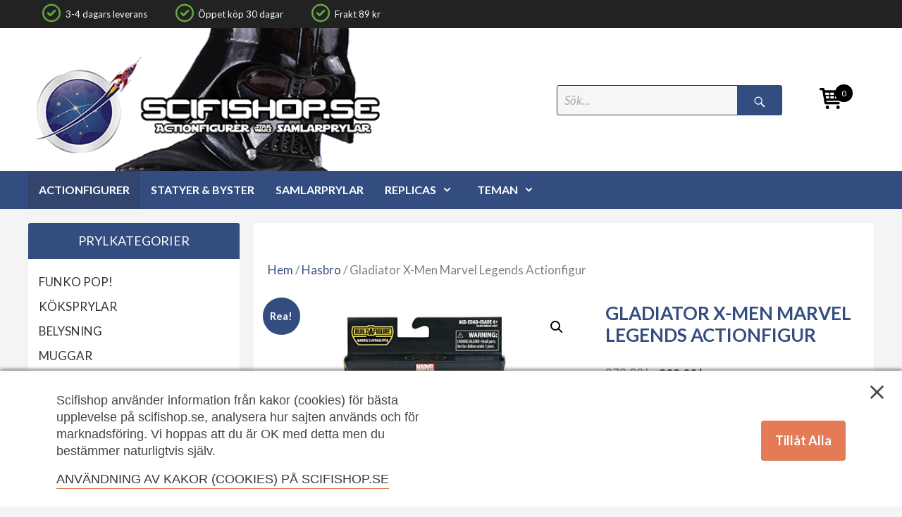

--- FILE ---
content_type: text/html; charset=UTF-8
request_url: https://scifishop.se/butik/x-men/gladiator-x-men-marvel-legends-actionfigur/
body_size: 35288
content:
<!DOCTYPE html>
<html lang="sv-SE">
<head>
	<meta charset="UTF-8">
	<meta http-equiv="X-UA-Compatible" content="IE=edge" />
  <meta name="facebook-domain-verification" content="5edbd1k1d2tsm4s4zpml49oikv4n8n" />
	<link rel="profile" href="https://gmpg.org/xfn/11">
	<link rel="pingback" href="https://scifishop.se/xmlrpc.php">
	
        <script type="application/javascript" style="display:none">
            /* <![CDATA[ */
            window.pysWooProductData = window.pysWooProductData || [];
                        window.pysWooProductData[20410] = {"facebook":{"delay":0,"type":"static","name":"AddToCart","eventID":"5a27ddb9-9b96-411c-a762-b894337512a6","pixelIds":["892536090864668"],"params":{"content_type":"product","content_ids":["20410"],"contents":[{"id":"20410","quantity":1}],"tags":"X-Men Marvel Legends 2018 wave 1","content_name":"Gladiator X-Men Marvel Legends Actionfigur","category_name":"Actionfigurer, Hasbro, Marvel, Marvel Actionfigurer, Marvel Legends, Rea, X-men","value":329,"currency":"SEK"},"e_id":"woo_add_to_cart_on_button_click","ids":[],"hasTimeWindow":false,"timeWindow":0,"woo_order":"","edd_order":""},"ga":{"delay":0,"type":"static","name":"add_to_cart","trackingIds":["UA-27774334-1","G-LQDGBM57S7"],"params":{"event_category":"ecommerce","non_interaction":false,"items":[{"id":"20410","name":"Gladiator X-Men Marvel Legends Actionfigur","category":"Actionfigurer\/Hasbro\/Marvel\/Marvel Actionfigurer\/Marvel Legends\/Rea\/X-men","quantity":1,"price":329}],"ecomm_prodid":"20410","ecomm_pagetype":"cart","ecomm_totalvalue":329},"e_id":"woo_add_to_cart_on_button_click","ids":[],"hasTimeWindow":false,"timeWindow":0,"eventID":"","woo_order":"","edd_order":""}};
                        /* ]]> */
        </script>

        <meta name='robots' content='index, follow, max-image-preview:large, max-snippet:-1, max-video-preview:-1' />
<meta name="viewport" content="width=device-width, initial-scale=1">
	<!-- This site is optimized with the Yoast SEO plugin v26.6 - https://yoast.com/wordpress/plugins/seo/ -->
	<title>Gladiator X-Men Marvel Legends Actionfigur Hasbro</title>
	<meta name="description" content="Cool Gladiator X-Men Marvel Legends Actionfigur från Hasbro. Massor med filmprylar till bra priser online hos Scifishop. Öppet köp 30 dagar." />
	<link rel="canonical" href="https://scifishop.se/butik/x-men/gladiator-x-men-marvel-legends-actionfigur/" />
	<meta property="og:locale" content="sv_SE" />
	<meta property="og:type" content="article" />
	<meta property="og:title" content="Gladiator X-Men Marvel Legends Actionfigur Hasbro" />
	<meta property="og:description" content="Cool Gladiator X-Men Marvel Legends Actionfigur från Hasbro. Massor med filmprylar till bra priser online hos Scifishop. Öppet köp 30 dagar." />
	<meta property="og:url" content="https://scifishop.se/butik/x-men/gladiator-x-men-marvel-legends-actionfigur/" />
	<meta property="og:site_name" content="Scifishop.se" />
	<meta property="article:publisher" content="https://www.facebook.com/scifishop/" />
	<meta property="article:modified_time" content="2022-02-19T21:17:02+00:00" />
	<meta property="og:image" content="https://scifishop.se/wp-content/uploads/2018/11/Gladiator-Marvel-Legends-X-Men-2018-Wave-1.jpg" />
	<meta property="og:image:width" content="1000" />
	<meta property="og:image:height" content="1000" />
	<meta property="og:image:type" content="image/jpeg" />
	<meta name="twitter:card" content="summary_large_image" />
	<script type="application/ld+json" class="yoast-schema-graph">{"@context":"https://schema.org","@graph":[{"@type":"WebPage","@id":"https://scifishop.se/butik/x-men/gladiator-x-men-marvel-legends-actionfigur/","url":"https://scifishop.se/butik/x-men/gladiator-x-men-marvel-legends-actionfigur/","name":"Gladiator X-Men Marvel Legends Actionfigur Hasbro","isPartOf":{"@id":"https://scifishop.se/#website"},"primaryImageOfPage":{"@id":"https://scifishop.se/butik/x-men/gladiator-x-men-marvel-legends-actionfigur/#primaryimage"},"image":{"@id":"https://scifishop.se/butik/x-men/gladiator-x-men-marvel-legends-actionfigur/#primaryimage"},"thumbnailUrl":"https://scifishop.se/wp-content/uploads/2018/11/Gladiator-Marvel-Legends-X-Men-2018-Wave-1.jpg","datePublished":"2019-10-05T20:39:44+00:00","dateModified":"2022-02-19T21:17:02+00:00","description":"Cool Gladiator X-Men Marvel Legends Actionfigur från Hasbro. Massor med filmprylar till bra priser online hos Scifishop. Öppet köp 30 dagar.","breadcrumb":{"@id":"https://scifishop.se/butik/x-men/gladiator-x-men-marvel-legends-actionfigur/#breadcrumb"},"inLanguage":"sv-SE","potentialAction":[{"@type":"ReadAction","target":["https://scifishop.se/butik/x-men/gladiator-x-men-marvel-legends-actionfigur/"]}]},{"@type":"ImageObject","inLanguage":"sv-SE","@id":"https://scifishop.se/butik/x-men/gladiator-x-men-marvel-legends-actionfigur/#primaryimage","url":"https://scifishop.se/wp-content/uploads/2018/11/Gladiator-Marvel-Legends-X-Men-2018-Wave-1.jpg","contentUrl":"https://scifishop.se/wp-content/uploads/2018/11/Gladiator-Marvel-Legends-X-Men-2018-Wave-1.jpg","width":1000,"height":1000},{"@type":"BreadcrumbList","@id":"https://scifishop.se/butik/x-men/gladiator-x-men-marvel-legends-actionfigur/#breadcrumb","itemListElement":[{"@type":"ListItem","position":1,"name":"Home","item":"https://scifishop.se/"},{"@type":"ListItem","position":2,"name":"Gladiator X-Men Marvel Legends Actionfigur"}]},{"@type":"WebSite","@id":"https://scifishop.se/#website","url":"https://scifishop.se/","name":"Scifishop.se","description":"Star Wars prylar, actionfigurer &amp; samlarprylar","publisher":{"@id":"https://scifishop.se/#organization"},"potentialAction":[{"@type":"SearchAction","target":{"@type":"EntryPoint","urlTemplate":"https://scifishop.se/?s={search_term_string}"},"query-input":{"@type":"PropertyValueSpecification","valueRequired":true,"valueName":"search_term_string"}}],"inLanguage":"sv-SE"},{"@type":"Organization","@id":"https://scifishop.se/#organization","name":"Scifishop.se","url":"https://scifishop.se/","logo":{"@type":"ImageObject","inLanguage":"sv-SE","@id":"https://scifishop.se/#/schema/logo/image/","url":"https://scifishop.se/wp-content/uploads/2021/10/scifishop-starwars.png","contentUrl":"https://scifishop.se/wp-content/uploads/2021/10/scifishop-starwars.png","width":458,"height":186,"caption":"Scifishop.se"},"image":{"@id":"https://scifishop.se/#/schema/logo/image/"},"sameAs":["https://www.facebook.com/scifishop/"]}]}</script>
	<!-- / Yoast SEO plugin. -->


<script type='application/javascript'>console.log('PixelYourSite PRO version 9.1.1');</script>
<link href='https://fonts.gstatic.com' crossorigin rel='preconnect' />
<link href='https://fonts.googleapis.com' crossorigin rel='preconnect' />
<link rel="alternate" type="application/rss+xml" title="Scifishop.se &raquo; Webbflöde" href="https://scifishop.se/feed/" />
<link rel="alternate" type="application/rss+xml" title="Scifishop.se &raquo; Kommentarsflöde" href="https://scifishop.se/comments/feed/" />
<link rel="alternate" title="oEmbed (JSON)" type="application/json+oembed" href="https://scifishop.se/wp-json/oembed/1.0/embed?url=https%3A%2F%2Fscifishop.se%2Fbutik%2Fx-men%2Fgladiator-x-men-marvel-legends-actionfigur%2F" />
<link rel="alternate" title="oEmbed (XML)" type="text/xml+oembed" href="https://scifishop.se/wp-json/oembed/1.0/embed?url=https%3A%2F%2Fscifishop.se%2Fbutik%2Fx-men%2Fgladiator-x-men-marvel-legends-actionfigur%2F&#038;format=xml" />
		<style>
			.lazyload,
			.lazyloading {
				max-width: 100%;
			}
		</style>
		<style id='wp-img-auto-sizes-contain-inline-css'>
img:is([sizes=auto i],[sizes^="auto," i]){contain-intrinsic-size:3000px 1500px}
/*# sourceURL=wp-img-auto-sizes-contain-inline-css */
</style>
<link rel='stylesheet' id='shipmondo-service-point-selector-block-style-css' href='https://scifishop.se/wp-content/plugins/pakkelabels-for-woocommerce/public/build/blocks/service-point-selector/style-view.css?ver=4ffe73d575440c93dfc0' media='all' />
<link rel='stylesheet' id='generate-fonts-css' href='//fonts.googleapis.com/css?family=Lato:100,100italic,300,300italic,regular,italic,700,700italic,900,900italic' media='all' />
<link rel='stylesheet' id='menu-icon-font-awesome-css' href='https://scifishop.se/wp-content/plugins/menu-icons/css/fontawesome/css/all.min.css?ver=5.15.4' media='all' />
<link rel='stylesheet' id='menu-icons-extra-css' href='https://scifishop.se/wp-content/plugins/menu-icons/css/extra.min.css?ver=0.13.20' media='all' />
<style id='wp-emoji-styles-inline-css'>

	img.wp-smiley, img.emoji {
		display: inline !important;
		border: none !important;
		box-shadow: none !important;
		height: 1em !important;
		width: 1em !important;
		margin: 0 0.07em !important;
		vertical-align: -0.1em !important;
		background: none !important;
		padding: 0 !important;
	}
/*# sourceURL=wp-emoji-styles-inline-css */
</style>
<style id='classic-theme-styles-inline-css'>
/*! This file is auto-generated */
.wp-block-button__link{color:#fff;background-color:#32373c;border-radius:9999px;box-shadow:none;text-decoration:none;padding:calc(.667em + 2px) calc(1.333em + 2px);font-size:1.125em}.wp-block-file__button{background:#32373c;color:#fff;text-decoration:none}
/*# sourceURL=/wp-includes/css/classic-themes.min.css */
</style>
<link rel='stylesheet' id='ajaxy-sf-common-css' href='https://scifishop.se/wp-content/plugins/ajaxy-search-form/themes/common.css?ver=6.9' media='all' />
<link rel='stylesheet' id='ajaxy-sf-selective-css' href='https://scifishop.se/wp-content/plugins/ajaxy-search-form/themes/selective.css?ver=6.9' media='all' />
<link rel='stylesheet' id='ajaxy-sf-theme-css' href='https://scifishop.se/wp-content/plugins/ajaxy-search-form/themes/dark/style.css?ver=6.9' media='all' />
<link rel='stylesheet' id='consent-magic-css' href='https://scifishop.se/wp-content/plugins/consent-magic-pro/assets/css/style-public.min.css?ver=1.0.0' media='all' />
<link rel='stylesheet' id='simple-banner-style-css' href='https://scifishop.se/wp-content/plugins/simple-banner/simple-banner.css?ver=3.1.3' media='all' />
<link rel='stylesheet' id='wmc-template1-css' href='https://scifishop.se/wp-content/plugins/woo-minicart/assets/css/wmc-default-template.css?ver=2.0.6' media='all' />
<link rel='stylesheet' id='photoswipe-css' href='https://scifishop.se/wp-content/plugins/woocommerce/assets/css/photoswipe/photoswipe.min.css?ver=10.4.3' media='all' />
<link rel='stylesheet' id='photoswipe-default-skin-css' href='https://scifishop.se/wp-content/plugins/woocommerce/assets/css/photoswipe/default-skin/default-skin.min.css?ver=10.4.3' media='all' />
<link rel='stylesheet' id='woocommerce-layout-css' href='https://scifishop.se/wp-content/plugins/woocommerce/assets/css/woocommerce-layout.css?ver=10.4.3' media='all' />
<link rel='stylesheet' id='woocommerce-smallscreen-css' href='https://scifishop.se/wp-content/plugins/woocommerce/assets/css/woocommerce-smallscreen.css?ver=10.4.3' media='only screen and (max-width: 768px)' />
<link rel='stylesheet' id='woocommerce-general-css' href='https://scifishop.se/wp-content/plugins/woocommerce/assets/css/woocommerce.css?ver=10.4.3' media='all' />
<style id='woocommerce-general-inline-css'>
.woocommerce .page-header-image-single {display: none;}.woocommerce .entry-content,.woocommerce .product .entry-summary {margin-top: 0;}.related.products {clear: both;}.checkout-subscribe-prompt.clear {visibility: visible;height: initial;width: initial;}@media (max-width:768px) {.woocommerce .woocommerce-ordering,.woocommerce-page .woocommerce-ordering {float: none;}.woocommerce .woocommerce-ordering select {max-width: 100%;}.woocommerce ul.products li.product,.woocommerce-page ul.products li.product,.woocommerce-page[class*=columns-] ul.products li.product,.woocommerce[class*=columns-] ul.products li.product {width: 100%;float: none;}}
/*# sourceURL=woocommerce-general-inline-css */
</style>
<style id='woocommerce-inline-inline-css'>
.woocommerce form .form-row .required { visibility: visible; }
/*# sourceURL=woocommerce-inline-inline-css */
</style>
<link rel='stylesheet' id='bambora_online_checkout_front_style-css' href='https://scifishop.se/wp-content/plugins/bambora-online-checkout/assets/style/bambora-online-checkout-front.css?ver=8.0.4' media='all' />
<link rel='stylesheet' id='generate-style-grid-css' href='https://scifishop.se/wp-content/themes/generatepress/assets/css/unsemantic-grid.min.css?ver=3.6.1' media='all' />
<link rel='stylesheet' id='generate-style-css' href='https://scifishop.se/wp-content/themes/generatepress/assets/css/style.min.css?ver=3.6.1' media='all' />
<style id='generate-style-inline-css'>
body{background-color:#f4f4f4;color:#3a3a3a;}a{color:#344d80;}a:hover, a:focus, a:active{color:#000000;}body .grid-container{max-width:1200px;}.wp-block-group__inner-container{max-width:1200px;margin-left:auto;margin-right:auto;}.site-header .header-image{width:500px;}.generate-back-to-top{font-size:20px;border-radius:3px;position:fixed;bottom:30px;right:30px;line-height:40px;width:40px;text-align:center;z-index:10;transition:opacity 300ms ease-in-out;opacity:0.1;transform:translateY(1000px);}.generate-back-to-top__show{opacity:1;transform:translateY(0);}:root{--contrast:#222222;--contrast-2:#575760;--contrast-3:#b2b2be;--base:#f0f0f0;--base-2:#f7f8f9;--base-3:#ffffff;--accent:#1e73be;}:root .has-contrast-color{color:var(--contrast);}:root .has-contrast-background-color{background-color:var(--contrast);}:root .has-contrast-2-color{color:var(--contrast-2);}:root .has-contrast-2-background-color{background-color:var(--contrast-2);}:root .has-contrast-3-color{color:var(--contrast-3);}:root .has-contrast-3-background-color{background-color:var(--contrast-3);}:root .has-base-color{color:var(--base);}:root .has-base-background-color{background-color:var(--base);}:root .has-base-2-color{color:var(--base-2);}:root .has-base-2-background-color{background-color:var(--base-2);}:root .has-base-3-color{color:var(--base-3);}:root .has-base-3-background-color{background-color:var(--base-3);}:root .has-accent-color{color:var(--accent);}:root .has-accent-background-color{background-color:var(--accent);}body, button, input, select, textarea{font-family:"Lato", sans-serif;}body{line-height:1.5;}.entry-content > [class*="wp-block-"]:not(:last-child):not(.wp-block-heading){margin-bottom:1.5em;}.main-title{font-size:45px;}.main-navigation .main-nav ul ul li a{font-size:14px;}.sidebar .widget, .footer-widgets .widget{font-size:17px;}h1{font-weight:300;font-size:40px;}h2{font-weight:300;font-size:30px;}h3{font-size:20px;}h4{font-size:inherit;}h5{font-size:inherit;}@media (max-width:768px){.main-title{font-size:20px;}h1{font-size:30px;}h2{font-size:25px;}}.top-bar{background-color:#636363;color:#ffffff;}.top-bar a{color:#ffffff;}.top-bar a:hover{color:#303030;}.site-header{background-color:#ffffff;color:#3a3a3a;}.site-header a{color:#3a3a3a;}.main-title a,.main-title a:hover{color:#222222;}.site-description{color:#757575;}.main-navigation,.main-navigation ul ul{background-color:#344d80;}.main-navigation .main-nav ul li a, .main-navigation .menu-toggle, .main-navigation .menu-bar-items{color:#ffffff;}.main-navigation .main-nav ul li:not([class*="current-menu-"]):hover > a, .main-navigation .main-nav ul li:not([class*="current-menu-"]):focus > a, .main-navigation .main-nav ul li.sfHover:not([class*="current-menu-"]) > a, .main-navigation .menu-bar-item:hover > a, .main-navigation .menu-bar-item.sfHover > a{color:#ffffff;background-color:#31456d;}button.menu-toggle:hover,button.menu-toggle:focus,.main-navigation .mobile-bar-items a,.main-navigation .mobile-bar-items a:hover,.main-navigation .mobile-bar-items a:focus{color:#ffffff;}.main-navigation .main-nav ul li[class*="current-menu-"] > a{color:#ffffff;background-color:#31456d;}.navigation-search input[type="search"],.navigation-search input[type="search"]:active, .navigation-search input[type="search"]:focus, .main-navigation .main-nav ul li.search-item.active > a, .main-navigation .menu-bar-items .search-item.active > a{color:#ffffff;background-color:#31456d;}.main-navigation ul ul{background-color:#3f3f3f;}.main-navigation .main-nav ul ul li a{color:#ffffff;}.main-navigation .main-nav ul ul li:not([class*="current-menu-"]):hover > a,.main-navigation .main-nav ul ul li:not([class*="current-menu-"]):focus > a, .main-navigation .main-nav ul ul li.sfHover:not([class*="current-menu-"]) > a{color:#ffffff;background-color:#4f4f4f;}.main-navigation .main-nav ul ul li[class*="current-menu-"] > a{color:#ffffff;background-color:#4f4f4f;}.separate-containers .inside-article, .separate-containers .comments-area, .separate-containers .page-header, .one-container .container, .separate-containers .paging-navigation, .inside-page-header{background-color:#ffffff;}.entry-meta{color:#595959;}.entry-meta a{color:#595959;}.entry-meta a:hover{color:#344d80;}.sidebar .widget{background-color:#ffffff;}.sidebar .widget .widget-title{color:#000000;}.footer-widgets{background-color:#ffffff;}.footer-widgets a{color:#344d80;}.footer-widgets .widget-title{color:#000000;}.site-info{color:#ffffff;background-color:#222222;}.site-info a{color:#ffffff;}.site-info a:hover{color:#606060;}.footer-bar .widget_nav_menu .current-menu-item a{color:#606060;}input[type="text"],input[type="email"],input[type="url"],input[type="password"],input[type="search"],input[type="tel"],input[type="number"],textarea,select{color:#666666;background-color:#fafafa;border-color:#cccccc;}input[type="text"]:focus,input[type="email"]:focus,input[type="url"]:focus,input[type="password"]:focus,input[type="search"]:focus,input[type="tel"]:focus,input[type="number"]:focus,textarea:focus,select:focus{color:#666666;background-color:#ffffff;border-color:#bfbfbf;}button,html input[type="button"],input[type="reset"],input[type="submit"],a.button,a.wp-block-button__link:not(.has-background){color:#ffffff;background-color:#666666;}button:hover,html input[type="button"]:hover,input[type="reset"]:hover,input[type="submit"]:hover,a.button:hover,button:focus,html input[type="button"]:focus,input[type="reset"]:focus,input[type="submit"]:focus,a.button:focus,a.wp-block-button__link:not(.has-background):active,a.wp-block-button__link:not(.has-background):focus,a.wp-block-button__link:not(.has-background):hover{color:#ffffff;background-color:#3f3f3f;}a.generate-back-to-top{background-color:rgba( 0,0,0,0.4 );color:#ffffff;}a.generate-back-to-top:hover,a.generate-back-to-top:focus{background-color:rgba( 0,0,0,0.6 );color:#ffffff;}:root{--gp-search-modal-bg-color:var(--base-3);--gp-search-modal-text-color:var(--contrast);--gp-search-modal-overlay-bg-color:rgba(0,0,0,0.2);}@media (max-width: 1120px){.main-navigation .menu-bar-item:hover > a, .main-navigation .menu-bar-item.sfHover > a{background:none;color:#ffffff;}}.inside-top-bar{padding:10px;}.inside-header{padding:40px;}.site-main .wp-block-group__inner-container{padding:40px;}.entry-content .alignwide, body:not(.no-sidebar) .entry-content .alignfull{margin-left:-40px;width:calc(100% + 80px);max-width:calc(100% + 80px);}.rtl .menu-item-has-children .dropdown-menu-toggle{padding-left:20px;}.rtl .main-navigation .main-nav ul li.menu-item-has-children > a{padding-right:20px;}.site-info{padding:20px;}@media (max-width:768px){.separate-containers .inside-article, .separate-containers .comments-area, .separate-containers .page-header, .separate-containers .paging-navigation, .one-container .site-content, .inside-page-header{padding:30px;}.site-main .wp-block-group__inner-container{padding:30px;}.site-info{padding-right:10px;padding-left:10px;}.entry-content .alignwide, body:not(.no-sidebar) .entry-content .alignfull{margin-left:-30px;width:calc(100% + 60px);max-width:calc(100% + 60px);}}.one-container .sidebar .widget{padding:0px;}@media (max-width: 1120px){.main-navigation .menu-toggle,.main-navigation .mobile-bar-items,.sidebar-nav-mobile:not(#sticky-placeholder){display:block;}.main-navigation ul,.gen-sidebar-nav{display:none;}[class*="nav-float-"] .site-header .inside-header > *{float:none;clear:both;}}
.navigation-branding .main-title{font-weight:bold;text-transform:none;font-size:45px;}@media (max-width: 1120px){.navigation-branding .main-title{font-size:20px;}}
/*# sourceURL=generate-style-inline-css */
</style>
<link rel='stylesheet' id='generate-mobile-style-css' href='https://scifishop.se/wp-content/themes/generatepress/assets/css/mobile.min.css?ver=3.6.1' media='all' />
<link rel='stylesheet' id='generate-font-icons-css' href='https://scifishop.se/wp-content/themes/generatepress/assets/css/components/font-icons.min.css?ver=3.6.1' media='all' />
<link rel='stylesheet' id='font-awesome-css' href='https://scifishop.se/wp-content/themes/generatepress/assets/css/components/font-awesome.min.css?ver=4.7' media='all' />
<link rel='stylesheet' id='generate-child-css' href='https://scifishop.se/wp-content/themes/scifi-test/style.css?ver=1696582671' media='all' />
<link rel='stylesheet' id='wp-pagenavi-css' href='https://scifishop.se/wp-content/plugins/wp-pagenavi/pagenavi-css.css?ver=2.70' media='all' />
<link rel='stylesheet' id='parent-style-css' href='https://scifishop.se/wp-content/themes/generatepress/style.css?ver=6.9' media='all' />
<link rel='stylesheet' id='child-style-css' href='https://scifishop.se/wp-content/themes/scifi-test/style.css?ver=6.9' media='all' />
<link rel='stylesheet' id='generate-secondary-nav-css' href='https://scifishop.se/wp-content/plugins/gp-premium/secondary-nav/functions/css/style.min.css?ver=2.2.2' media='all' />
<style id='generate-secondary-nav-inline-css'>
.secondary-navigation{background-color:#222222;}.secondary-navigation .main-nav ul li a,.secondary-navigation .menu-toggle,.secondary-menu-bar-items .menu-bar-item > a{color:#ffffff;}.secondary-navigation .secondary-menu-bar-items{color:#ffffff;}button.secondary-menu-toggle:hover,button.secondary-menu-toggle:focus{color:#ffffff;}.widget-area .secondary-navigation{margin-bottom:20px;}.secondary-navigation ul ul{background-color:#303030;top:auto;}.secondary-navigation .main-nav ul ul li a{color:#ffffff;}.secondary-navigation .main-nav ul li:not([class*="current-menu-"]):hover > a, .secondary-navigation .main-nav ul li:not([class*="current-menu-"]):focus > a, .secondary-navigation .main-nav ul li.sfHover:not([class*="current-menu-"]) > a, .secondary-menu-bar-items .menu-bar-item:hover > a{color:#ffffff;background-color:#222222;}.secondary-navigation .main-nav ul ul li:not([class*="current-menu-"]):hover > a,.secondary-navigation .main-nav ul ul li:not([class*="current-menu-"]):focus > a,.secondary-navigation .main-nav ul ul li.sfHover:not([class*="current-menu-"]) > a{color:#ffffff;background-color:#474747;}.secondary-navigation .main-nav ul li[class*="current-menu-"] > a{color:#ffffff;background-color:#222222;}.secondary-navigation .main-nav ul ul li[class*="current-menu-"] > a{color:#ffffff;background-color:#474747;}@media (max-width: 1120px) {.secondary-menu-bar-items .menu-bar-item:hover > a{background: none;color: #ffffff;}}
/*# sourceURL=generate-secondary-nav-inline-css */
</style>
<link rel='stylesheet' id='generate-navigation-branding-css' href='https://scifishop.se/wp-content/plugins/gp-premium/menu-plus/functions/css/navigation-branding.min.css?ver=2.2.2' media='all' />
<style id='generate-navigation-branding-inline-css'>
@media (max-width: 1120px){.site-header, #site-navigation, #sticky-navigation{display:none !important;opacity:0.0;}#mobile-header{display:block !important;width:100% !important;}#mobile-header .main-nav > ul{display:none;}#mobile-header.toggled .main-nav > ul, #mobile-header .menu-toggle, #mobile-header .mobile-bar-items{display:block;}#mobile-header .main-nav{-ms-flex:0 0 100%;flex:0 0 100%;-webkit-box-ordinal-group:5;-ms-flex-order:4;order:4;}}.navigation-branding img, .site-logo.mobile-header-logo img{height:60px;width:auto;}.navigation-branding .main-title{line-height:60px;}@media (max-width: 1210px){#site-navigation .navigation-branding, #sticky-navigation .navigation-branding{margin-left:10px;}}@media (max-width: 1120px){.main-navigation:not(.slideout-navigation) .main-nav{-ms-flex:0 0 100%;flex:0 0 100%;}.main-navigation:not(.slideout-navigation) .inside-navigation{-ms-flex-wrap:wrap;flex-wrap:wrap;display:-webkit-box;display:-ms-flexbox;display:flex;}.nav-aligned-center .navigation-branding, .nav-aligned-left .navigation-branding{margin-right:auto;}.nav-aligned-center  .main-navigation.has-branding:not(.slideout-navigation) .inside-navigation .main-nav,.nav-aligned-center  .main-navigation.has-sticky-branding.navigation-stick .inside-navigation .main-nav,.nav-aligned-left  .main-navigation.has-branding:not(.slideout-navigation) .inside-navigation .main-nav,.nav-aligned-left  .main-navigation.has-sticky-branding.navigation-stick .inside-navigation .main-nav{margin-right:0px;}}
/*# sourceURL=generate-navigation-branding-inline-css */
</style>
<script src="https://scifishop.se/wp-includes/js/jquery/jquery.min.js?ver=3.7.1" id="jquery-core-js"></script>
<script src="https://scifishop.se/wp-includes/js/jquery/jquery-migrate.min.js?ver=3.4.1" id="jquery-migrate-js"></script>
<script id="consent-magic-js-extra">
var CS_Data = {"nn_cookie_ids":[],"non_necessary_cookies":[],"cookielist":{"2258":{"term_id":2258,"name":"Necessary"},"2259":{"term_id":2259,"name":"Analytics"},"2260":{"term_id":2260,"name":"Marketing"},"2261":{"term_id":2261,"name":"Embedded Videos"}},"ajax_url":"https://scifishop.se/wp-admin/admin-ajax.php","current_lang":"sv","security":"e2c6906ca0","consentVersion":"4","cookieDomain":"","privacy_length":"250","cs_expire_days":"180","cs_script_cat":{"facebook":2260,"analytics":2259,"gads":2260,"pinterest":2260,"bing":2260},"cs_proof_expire":"360","cs_default_close_on_scroll":"20","cs_track_analytics":"0","test_prefix":"","cs_refresh_after_consent":"0"};
var cs_log_object = {"ajaxurl":"https://scifishop.se/wp-admin/admin-ajax.php","nonce":"53e4f719f6"};
//# sourceURL=consent-magic-js-extra
</script>
<script src="https://scifishop.se/wp-content/plugins/consent-magic-pro/js/cs-public.js?ver=1.0.0" id="consent-magic-js"></script>
<script id="simple-banner-script-js-before">
const simpleBannerScriptParams = {"pro_version_enabled":"","debug_mode":false,"id":20410,"version":"3.1.3","banner_params":[{"hide_simple_banner":"yes","simple_banner_prepend_element":false,"simple_banner_position":"","header_margin":"","header_padding":"","wp_body_open_enabled":"","wp_body_open":true,"simple_banner_z_index":false,"simple_banner_text":"Scifishop har ny \u00e4gare och det g\u00e5r att best\u00e4lla igen men leveranstiderna \u00e4r f\u00f6r n\u00e4rvarande l\u00e4ngre d\u00e5 merparten av produkterna finns p\u00e5 lager hos leverant\u00f6rerna. Information om tidigare f\u00f6rbest\u00e4llningar finns h\u00e4r: <a href=\"https:\/\/scifishop.se\/fragor-o-svar\/\">FAQ om konkursen<\/a>.","disabled_on_current_page":false,"disabled_pages_array":[],"is_current_page_a_post":false,"disabled_on_posts":"","simple_banner_disabled_page_paths":false,"simple_banner_font_size":"18px","simple_banner_color":"#000000","simple_banner_text_color":"#fcfcfc","simple_banner_link_color":"#adb6f5","simple_banner_close_color":"#fefcdd","simple_banner_custom_css":"","simple_banner_scrolling_custom_css":"","simple_banner_text_custom_css":"","simple_banner_button_css":"","site_custom_css":"","keep_site_custom_css":"","site_custom_js":"","keep_site_custom_js":"","close_button_enabled":"on","close_button_expiration":"","close_button_cookie_set":false,"current_date":{"date":"2026-01-21 17:27:04.609689","timezone_type":3,"timezone":"UTC"},"start_date":{"date":"2026-01-21 17:27:04.609703","timezone_type":3,"timezone":"UTC"},"end_date":{"date":"2026-01-21 17:27:04.609711","timezone_type":3,"timezone":"UTC"},"simple_banner_start_after_date":false,"simple_banner_remove_after_date":false,"simple_banner_insert_inside_element":false}]}
//# sourceURL=simple-banner-script-js-before
</script>
<script src="https://scifishop.se/wp-content/plugins/simple-banner/simple-banner.js?ver=3.1.3" id="simple-banner-script-js"></script>
<script src="https://scifishop.se/wp-content/plugins/woocommerce/assets/js/jquery-blockui/jquery.blockUI.min.js?ver=2.7.0-wc.10.4.3" id="wc-jquery-blockui-js" defer data-wp-strategy="defer"></script>
<script id="wc-add-to-cart-js-extra">
var wc_add_to_cart_params = {"ajax_url":"/wp-admin/admin-ajax.php","wc_ajax_url":"/?wc-ajax=%%endpoint%%","i18n_view_cart":"Till kassan","cart_url":"https://scifishop.se/varukorg/","is_cart":"","cart_redirect_after_add":"no"};
//# sourceURL=wc-add-to-cart-js-extra
</script>
<script src="https://scifishop.se/wp-content/plugins/woocommerce/assets/js/frontend/add-to-cart.min.js?ver=10.4.3" id="wc-add-to-cart-js" defer data-wp-strategy="defer"></script>
<script src="https://scifishop.se/wp-content/plugins/woocommerce/assets/js/zoom/jquery.zoom.min.js?ver=1.7.21-wc.10.4.3" id="wc-zoom-js" defer data-wp-strategy="defer"></script>
<script src="https://scifishop.se/wp-content/plugins/woocommerce/assets/js/flexslider/jquery.flexslider.min.js?ver=2.7.2-wc.10.4.3" id="wc-flexslider-js" defer data-wp-strategy="defer"></script>
<script src="https://scifishop.se/wp-content/plugins/woocommerce/assets/js/photoswipe/photoswipe.min.js?ver=4.1.1-wc.10.4.3" id="wc-photoswipe-js" defer data-wp-strategy="defer"></script>
<script src="https://scifishop.se/wp-content/plugins/woocommerce/assets/js/photoswipe/photoswipe-ui-default.min.js?ver=4.1.1-wc.10.4.3" id="wc-photoswipe-ui-default-js" defer data-wp-strategy="defer"></script>
<script id="wc-single-product-js-extra">
var wc_single_product_params = {"i18n_required_rating_text":"V\u00e4lj ett betyg","i18n_rating_options":["1 av 5 stj\u00e4rnor","2 av 5 stj\u00e4rnor","3 av 5 stj\u00e4rnor","4 av 5 stj\u00e4rnor","5 av 5 stj\u00e4rnor"],"i18n_product_gallery_trigger_text":"Visa bildgalleri i fullsk\u00e4rm","review_rating_required":"no","flexslider":{"rtl":false,"animation":"slide","smoothHeight":true,"directionNav":false,"controlNav":"thumbnails","slideshow":false,"animationSpeed":500,"animationLoop":false,"allowOneSlide":false},"zoom_enabled":"1","zoom_options":[],"photoswipe_enabled":"1","photoswipe_options":{"shareEl":false,"closeOnScroll":false,"history":false,"hideAnimationDuration":0,"showAnimationDuration":0},"flexslider_enabled":"1"};
//# sourceURL=wc-single-product-js-extra
</script>
<script src="https://scifishop.se/wp-content/plugins/woocommerce/assets/js/frontend/single-product.min.js?ver=10.4.3" id="wc-single-product-js" defer data-wp-strategy="defer"></script>
<script src="https://scifishop.se/wp-content/plugins/woocommerce/assets/js/js-cookie/js.cookie.min.js?ver=2.1.4-wc.10.4.3" id="wc-js-cookie-js" data-wp-strategy="defer"></script>
<script id="woocommerce-js-extra">
var woocommerce_params = {"ajax_url":"/wp-admin/admin-ajax.php","wc_ajax_url":"/?wc-ajax=%%endpoint%%","i18n_password_show":"Visa l\u00f6senord","i18n_password_hide":"D\u00f6lj l\u00f6senord"};
//# sourceURL=woocommerce-js-extra
</script>
<script src="https://scifishop.se/wp-content/plugins/woocommerce/assets/js/frontend/woocommerce.min.js?ver=10.4.3" id="woocommerce-js" defer data-wp-strategy="defer"></script>
<script src="https://scifishop.se/wp-content/plugins/pixelyoursite-super-pack/dist/scripts/public.js?ver=3.0.6" id="pys_sp_public_js-js"></script>
<script src="https://scifishop.se/wp-content/plugins/pixelyoursite-pro/dist/scripts/jquery.bind-first-0.2.3.min.js?ver=6.9" id="jquery-bind-first-js"></script>
<script id="pys-js-extra">
var pysOptions = {"staticEvents":{"facebook":{"init_event":[{"delay":0,"type":"static","name":"PageView","eventID":"e1c4e038-ee3c-42e5-8059-2eff80eea31b","pixelIds":["892536090864668"],"params":{"categories":"Actionfigurer, Hasbro, Marvel, Marvel Actionfigurer, Marvel Legends, Rea, X-men","tags":"X-Men Marvel Legends 2018 wave 1","page_title":"Gladiator X-Men Marvel Legends Actionfigur","post_type":"product","post_id":20410,"plugin":"PixelYourSite","event_url":"scifishop.se/butik/x-men/gladiator-x-men-marvel-legends-actionfigur/","user_role":"guest"},"e_id":"init_event","ids":[],"hasTimeWindow":false,"timeWindow":0,"woo_order":"","edd_order":""}],"woo_view_content":[{"delay":0,"type":"static","name":"ViewContent","eventID":"a14f90b1-e9d3-4f09-a48a-58b8247f2d7e","pixelIds":["892536090864668"],"params":{"content_ids":["20410"],"content_type":"product","tags":"X-Men Marvel Legends 2018 wave 1","content_name":"Gladiator X-Men Marvel Legends Actionfigur","category_name":"Actionfigurer, Hasbro, Marvel, Marvel Actionfigurer, Marvel Legends, Rea, X-men","value":329,"currency":"SEK","contents":[{"id":"20410","quantity":1}],"product_price":329,"page_title":"Gladiator X-Men Marvel Legends Actionfigur","post_type":"product","post_id":20410,"plugin":"PixelYourSite","event_url":"scifishop.se/butik/x-men/gladiator-x-men-marvel-legends-actionfigur/","user_role":"guest"},"e_id":"woo_view_content","ids":[],"hasTimeWindow":false,"timeWindow":0,"woo_order":"","edd_order":""}]},"ga":{"woo_view_content":[{"delay":0,"type":"static","name":"view_item","trackingIds":["UA-27774334-1","G-LQDGBM57S7"],"params":{"event_category":"ecommerce","items":[{"id":"20410","name":"Gladiator X-Men Marvel Legends Actionfigur","category":"Actionfigurer/Hasbro/Marvel/Marvel Actionfigurer/Marvel Legends/Rea/X-men","quantity":1,"price":329}],"non_interaction":true,"ecomm_prodid":"20410","ecomm_pagetype":"product","ecomm_totalvalue":329,"page_title":"Gladiator X-Men Marvel Legends Actionfigur","post_type":"product","post_id":20410,"plugin":"PixelYourSite","event_url":"scifishop.se/butik/x-men/gladiator-x-men-marvel-legends-actionfigur/","user_role":"guest"},"e_id":"woo_view_content","ids":[],"hasTimeWindow":false,"timeWindow":0,"eventID":"","woo_order":"","edd_order":""}],"woo_view_item_list_single":[{"delay":0,"type":"static","name":"view_item_list","trackingIds":["UA-27774334-1","G-LQDGBM57S7"],"params":{"event_category":"ecommerce","event_label":"Gladiator X-Men Marvel Legends Actionfigur - Related products","items":[{"id":"1988","name":"Wolverine sparb\u00f6ssa","category":"Annorlunda presenttips/Prylar/Sparb\u00f6ssor/X-men","quantity":1,"price":369,"list_position":1,"list_name":"Gladiator X-Men Marvel Legends Actionfigur - Related products"},{"id":"5739","name":"Wolverine Actionfigur - Marvel Select","category":"Actionfigurer/Diamond Select/Marvel/X-men/Marvel Actionfigurer/Marvel Select","quantity":1,"price":549,"list_position":2,"list_name":"Gladiator X-Men Marvel Legends Actionfigur - Related products"},{"id":"53198","name":"Goblin Queen X-Men 97 Marvel Legends Action Figure","category":"Actionfigurer/Marvel/X-men/Hasbro/Marvel Actionfigurer/Marvel Legends","quantity":1,"price":419,"list_position":3,"list_name":"Gladiator X-Men Marvel Legends Actionfigur - Related products"},{"id":"47505","name":"X-23 (X-Men) Marvel Comics BDS Art Scale Statue 1/10","category":"Marvel/X-men/Iron Studios/Marvel Statyer/Statyer & Byster/Wolverine","quantity":1,"price":1895,"list_position":4,"list_name":"Gladiator X-Men Marvel Legends Actionfigur - Related products"},{"id":"52675","name":"Marvels Wolverine X-Men 97 Marvel Legends Action Figure","category":"Actionfigurer/Marvel/X-men/Hasbro/Marvel Actionfigurer/Marvel Legends","quantity":1,"price":449,"list_position":5,"list_name":"Gladiator X-Men Marvel Legends Actionfigur - Related products"},{"id":"53548","name":"Mystique X-Men Marvel Animated Series Bust 1/7","category":"Diamond Select/X-men/PVC Statyer/Statyer & Byster","quantity":1,"price":1595,"list_position":6,"list_name":"Gladiator X-Men Marvel Legends Actionfigur - Related products"},{"id":"52450","name":"Marvels Rogue X-Men 97 Marvel Legends Action Figure","category":"Actionfigurer/X-men/Hasbro/Marvel Actionfigurer","quantity":1,"price":449,"list_position":7,"list_name":"Gladiator X-Men Marvel Legends Actionfigur - Related products"},{"id":"52442","name":"Magneto Helmet X-Men 97 Premium Roleplay Replica","category":"Replicas/X-men/Hasbro Replicas/Marvel Legends Replicas/Movie Replicas","quantity":1,"price":1549,"list_position":8,"list_name":"Gladiator X-Men Marvel Legends Actionfigur - Related products"},{"id":"53789","name":"The X-Cutioner X-Men 97 Marvel Legends Action Figure","category":"Actionfigurer/Marvel/X-men/Hasbro/Marvel Actionfigurer/Marvel Legends","quantity":1,"price":419,"list_position":9,"list_name":"Gladiator X-Men Marvel Legends Actionfigur - Related products"},{"id":"54039","name":"Wolverine 1973 Ver. X-Men DFP Movie Masterpiece Action Figure 1/6","category":"Hot Toys/Sideshow Collectibles/X-men","quantity":1,"price":5695,"list_position":10,"list_name":"Gladiator X-Men Marvel Legends Actionfigur - Related products"}],"non_interaction":true,"page_title":"Gladiator X-Men Marvel Legends Actionfigur","post_type":"product","post_id":20410,"plugin":"PixelYourSite","event_url":"scifishop.se/butik/x-men/gladiator-x-men-marvel-legends-actionfigur/","user_role":"guest"},"e_id":"woo_view_item_list_single","ids":[],"hasTimeWindow":false,"timeWindow":0,"eventID":"","woo_order":"","edd_order":""}]}},"dynamicEvents":{"automatic_event_form":{"facebook":{"delay":0,"type":"dyn","name":"Form","eventID":"3504489d-017e-4573-9170-bdccc3296417","pixelIds":["892536090864668"],"params":{"page_title":"Gladiator X-Men Marvel Legends Actionfigur","post_type":"product","post_id":20410,"plugin":"PixelYourSite","event_url":"scifishop.se/butik/x-men/gladiator-x-men-marvel-legends-actionfigur/","user_role":"guest"},"e_id":"automatic_event_form","ids":[],"hasTimeWindow":false,"timeWindow":0,"woo_order":"","edd_order":""},"ga":{"delay":0,"type":"dyn","name":"Form","trackingIds":["UA-27774334-1","G-LQDGBM57S7"],"params":{"non_interaction":false,"page_title":"Gladiator X-Men Marvel Legends Actionfigur","post_type":"product","post_id":20410,"plugin":"PixelYourSite","event_url":"scifishop.se/butik/x-men/gladiator-x-men-marvel-legends-actionfigur/","user_role":"guest"},"e_id":"automatic_event_form","ids":[],"hasTimeWindow":false,"timeWindow":0,"eventID":"","woo_order":"","edd_order":""}},"automatic_event_download":{"facebook":{"delay":0,"type":"dyn","name":"Download","extensions":["","doc","exe","js","pdf","ppt","tgz","zip","xls"],"eventID":"23456202-cff6-404e-92aa-145446df6ded","pixelIds":["892536090864668"],"params":{"page_title":"Gladiator X-Men Marvel Legends Actionfigur","post_type":"product","post_id":20410,"plugin":"PixelYourSite","event_url":"scifishop.se/butik/x-men/gladiator-x-men-marvel-legends-actionfigur/","user_role":"guest"},"e_id":"automatic_event_download","ids":[],"hasTimeWindow":false,"timeWindow":0,"woo_order":"","edd_order":""},"ga":{"delay":0,"type":"dyn","name":"Download","extensions":["","doc","exe","js","pdf","ppt","tgz","zip","xls"],"trackingIds":["UA-27774334-1","G-LQDGBM57S7"],"params":{"non_interaction":false,"page_title":"Gladiator X-Men Marvel Legends Actionfigur","post_type":"product","post_id":20410,"plugin":"PixelYourSite","event_url":"scifishop.se/butik/x-men/gladiator-x-men-marvel-legends-actionfigur/","user_role":"guest"},"e_id":"automatic_event_download","ids":[],"hasTimeWindow":false,"timeWindow":0,"eventID":"","woo_order":"","edd_order":""}},"automatic_event_comment":{"facebook":{"delay":0,"type":"dyn","name":"Comment","eventID":"ebbc79e8-0e30-4ef1-a9f9-5a62c93b3a2c","pixelIds":["892536090864668"],"params":{"page_title":"Gladiator X-Men Marvel Legends Actionfigur","post_type":"product","post_id":20410,"plugin":"PixelYourSite","event_url":"scifishop.se/butik/x-men/gladiator-x-men-marvel-legends-actionfigur/","user_role":"guest"},"e_id":"automatic_event_comment","ids":[],"hasTimeWindow":false,"timeWindow":0,"woo_order":"","edd_order":""},"ga":{"delay":0,"type":"dyn","name":"Comment","trackingIds":["UA-27774334-1","G-LQDGBM57S7"],"params":{"non_interaction":false,"page_title":"Gladiator X-Men Marvel Legends Actionfigur","post_type":"product","post_id":20410,"plugin":"PixelYourSite","event_url":"scifishop.se/butik/x-men/gladiator-x-men-marvel-legends-actionfigur/","user_role":"guest"},"e_id":"automatic_event_comment","ids":[],"hasTimeWindow":false,"timeWindow":0,"eventID":"","woo_order":"","edd_order":""}},"woo_add_to_cart_on_button_click":{"facebook":{"delay":0,"type":"dyn","name":"AddToCart","eventID":"9b59a971-d011-43c8-97e9-d936e21f667e","pixelIds":["892536090864668"],"params":{"page_title":"Gladiator X-Men Marvel Legends Actionfigur","post_type":"product","post_id":20410,"plugin":"PixelYourSite","event_url":"scifishop.se/butik/x-men/gladiator-x-men-marvel-legends-actionfigur/","user_role":"guest"},"e_id":"woo_add_to_cart_on_button_click","ids":[],"hasTimeWindow":false,"timeWindow":0,"woo_order":"","edd_order":""},"ga":{"delay":0,"type":"dyn","name":"add_to_cart","trackingIds":["UA-27774334-1","G-LQDGBM57S7"],"params":{"page_title":"Gladiator X-Men Marvel Legends Actionfigur","post_type":"product","post_id":20410,"plugin":"PixelYourSite","event_url":"scifishop.se/butik/x-men/gladiator-x-men-marvel-legends-actionfigur/","user_role":"guest"},"e_id":"woo_add_to_cart_on_button_click","ids":[],"hasTimeWindow":false,"timeWindow":0,"eventID":"","woo_order":"","edd_order":""}},"woo_select_content_single":{"55147":{"ga":{"delay":0,"type":"dyn","name":"select_content","trackingIds":["UA-27774334-1","G-LQDGBM57S7"],"params":{"items":[{"id":"55147","name":"Blade Deadpool & Wolverine Movie Masterpiece Action Figure 1/6","category":"Hot Toys/Sideshow Collectibles/X-men","quantity":1,"price":5695,"list_position":1,"list_name":"Gladiator X-Men Marvel Legends Actionfigur - Related products"}],"event_category":"ecommerce","content_type":"product","page_title":"Gladiator X-Men Marvel Legends Actionfigur","post_type":"product","post_id":20410,"plugin":"PixelYourSite","event_url":"scifishop.se/butik/x-men/gladiator-x-men-marvel-legends-actionfigur/","user_role":"guest"},"e_id":"woo_select_content_single","ids":[],"hasTimeWindow":false,"timeWindow":0,"eventID":"","woo_order":"","edd_order":""}},"56254":{"ga":{"delay":0,"type":"dyn","name":"select_content","trackingIds":["UA-27774334-1","G-LQDGBM57S7"],"params":{"items":[{"id":"56254","name":"The Silver Surfer Marvel Legends Series Action Figure","category":"Actionfigurer/X-men/Hasbro/Marvel Actionfigurer","quantity":1,"price":449,"list_position":2,"list_name":"Gladiator X-Men Marvel Legends Actionfigur - Related products"}],"event_category":"ecommerce","content_type":"product","page_title":"Gladiator X-Men Marvel Legends Actionfigur","post_type":"product","post_id":20410,"plugin":"PixelYourSite","event_url":"scifishop.se/butik/x-men/gladiator-x-men-marvel-legends-actionfigur/","user_role":"guest"},"e_id":"woo_select_content_single","ids":[],"hasTimeWindow":false,"timeWindow":0,"eventID":"","woo_order":"","edd_order":""}},"54112":{"ga":{"delay":0,"type":"dyn","name":"select_content","trackingIds":["UA-27774334-1","G-LQDGBM57S7"],"params":{"items":[{"id":"54112","name":"Wolverine Deadpool & Wolverine Movie Masterpiece Action Figure 1/6","category":"Hot Toys/Sideshow Collectibles/X-men","quantity":1,"price":5795,"list_position":3,"list_name":"Gladiator X-Men Marvel Legends Actionfigur - Related products"}],"event_category":"ecommerce","content_type":"product","page_title":"Gladiator X-Men Marvel Legends Actionfigur","post_type":"product","post_id":20410,"plugin":"PixelYourSite","event_url":"scifishop.se/butik/x-men/gladiator-x-men-marvel-legends-actionfigur/","user_role":"guest"},"e_id":"woo_select_content_single","ids":[],"hasTimeWindow":false,"timeWindow":0,"eventID":"","woo_order":"","edd_order":""}},"54242":{"ga":{"delay":0,"type":"dyn","name":"select_content","trackingIds":["UA-27774334-1","G-LQDGBM57S7"],"params":{"items":[{"id":"54242","name":"Ladypool Deadpool & Wolverine Movie Masterpiece Action Figure 1/6","category":"Hot Toys/Sideshow Collectibles/X-men","quantity":1,"price":3695,"list_position":4,"list_name":"Gladiator X-Men Marvel Legends Actionfigur - Related products"}],"event_category":"ecommerce","content_type":"product","page_title":"Gladiator X-Men Marvel Legends Actionfigur","post_type":"product","post_id":20410,"plugin":"PixelYourSite","event_url":"scifishop.se/butik/x-men/gladiator-x-men-marvel-legends-actionfigur/","user_role":"guest"},"e_id":"woo_select_content_single","ids":[],"hasTimeWindow":false,"timeWindow":0,"eventID":"","woo_order":"","edd_order":""}},"52450":{"ga":{"delay":0,"type":"dyn","name":"select_content","trackingIds":["UA-27774334-1","G-LQDGBM57S7"],"params":{"items":[{"id":"52450","name":"Marvels Rogue X-Men 97 Marvel Legends Action Figure","category":"Actionfigurer/X-men/Hasbro/Marvel Actionfigurer","quantity":1,"price":449,"list_position":5,"list_name":"Gladiator X-Men Marvel Legends Actionfigur - Related products"}],"event_category":"ecommerce","content_type":"product","page_title":"Gladiator X-Men Marvel Legends Actionfigur","post_type":"product","post_id":20410,"plugin":"PixelYourSite","event_url":"scifishop.se/butik/x-men/gladiator-x-men-marvel-legends-actionfigur/","user_role":"guest"},"e_id":"woo_select_content_single","ids":[],"hasTimeWindow":false,"timeWindow":0,"eventID":"","woo_order":"","edd_order":""}},"54039":{"ga":{"delay":0,"type":"dyn","name":"select_content","trackingIds":["UA-27774334-1","G-LQDGBM57S7"],"params":{"items":[{"id":"54039","name":"Wolverine 1973 Ver. X-Men DFP Movie Masterpiece Action Figure 1/6","category":"Hot Toys/Sideshow Collectibles/X-men","quantity":1,"price":5695,"list_position":6,"list_name":"Gladiator X-Men Marvel Legends Actionfigur - Related products"}],"event_category":"ecommerce","content_type":"product","page_title":"Gladiator X-Men Marvel Legends Actionfigur","post_type":"product","post_id":20410,"plugin":"PixelYourSite","event_url":"scifishop.se/butik/x-men/gladiator-x-men-marvel-legends-actionfigur/","user_role":"guest"},"e_id":"woo_select_content_single","ids":[],"hasTimeWindow":false,"timeWindow":0,"eventID":"","woo_order":"","edd_order":""}},"54501":{"ga":{"delay":0,"type":"dyn","name":"select_content","trackingIds":["UA-27774334-1","G-LQDGBM57S7"],"params":{"items":[{"id":"54501","name":"Strange Tales Marvel Legends Action Figure Bloodstorm","category":"Actionfigurer/Marvel/X-men/Hasbro/Marvel Actionfigurer/Marvel Legends","quantity":1,"price":349,"list_position":7,"list_name":"Gladiator X-Men Marvel Legends Actionfigur - Related products"}],"event_category":"ecommerce","content_type":"product","page_title":"Gladiator X-Men Marvel Legends Actionfigur","post_type":"product","post_id":20410,"plugin":"PixelYourSite","event_url":"scifishop.se/butik/x-men/gladiator-x-men-marvel-legends-actionfigur/","user_role":"guest"},"e_id":"woo_select_content_single","ids":[],"hasTimeWindow":false,"timeWindow":0,"eventID":"","woo_order":"","edd_order":""}},"52675":{"ga":{"delay":0,"type":"dyn","name":"select_content","trackingIds":["UA-27774334-1","G-LQDGBM57S7"],"params":{"items":[{"id":"52675","name":"Marvels Wolverine X-Men 97 Marvel Legends Action Figure","category":"Actionfigurer/Marvel/X-men/Hasbro/Marvel Actionfigurer/Marvel Legends","quantity":1,"price":449,"list_position":8,"list_name":"Gladiator X-Men Marvel Legends Actionfigur - Related products"}],"event_category":"ecommerce","content_type":"product","page_title":"Gladiator X-Men Marvel Legends Actionfigur","post_type":"product","post_id":20410,"plugin":"PixelYourSite","event_url":"scifishop.se/butik/x-men/gladiator-x-men-marvel-legends-actionfigur/","user_role":"guest"},"e_id":"woo_select_content_single","ids":[],"hasTimeWindow":false,"timeWindow":0,"eventID":"","woo_order":"","edd_order":""}},"53548":{"ga":{"delay":0,"type":"dyn","name":"select_content","trackingIds":["UA-27774334-1","G-LQDGBM57S7"],"params":{"items":[{"id":"53548","name":"Mystique X-Men Marvel Animated Series Bust 1/7","category":"Diamond Select/X-men/PVC Statyer/Statyer & Byster","quantity":1,"price":1595,"list_position":9,"list_name":"Gladiator X-Men Marvel Legends Actionfigur - Related products"}],"event_category":"ecommerce","content_type":"product","page_title":"Gladiator X-Men Marvel Legends Actionfigur","post_type":"product","post_id":20410,"plugin":"PixelYourSite","event_url":"scifishop.se/butik/x-men/gladiator-x-men-marvel-legends-actionfigur/","user_role":"guest"},"e_id":"woo_select_content_single","ids":[],"hasTimeWindow":false,"timeWindow":0,"eventID":"","woo_order":"","edd_order":""}},"47505":{"ga":{"delay":0,"type":"dyn","name":"select_content","trackingIds":["UA-27774334-1","G-LQDGBM57S7"],"params":{"items":[{"id":"47505","name":"X-23 (X-Men) Marvel Comics BDS Art Scale Statue 1/10","category":"Marvel/X-men/Iron Studios/Marvel Statyer/Statyer & Byster/Wolverine","quantity":1,"price":1895,"list_position":10,"list_name":"Gladiator X-Men Marvel Legends Actionfigur - Related products"}],"event_category":"ecommerce","content_type":"product","page_title":"Gladiator X-Men Marvel Legends Actionfigur","post_type":"product","post_id":20410,"plugin":"PixelYourSite","event_url":"scifishop.se/butik/x-men/gladiator-x-men-marvel-legends-actionfigur/","user_role":"guest"},"e_id":"woo_select_content_single","ids":[],"hasTimeWindow":false,"timeWindow":0,"eventID":"","woo_order":"","edd_order":""}},"1988":{"ga":{"delay":0,"type":"dyn","name":"select_content","trackingIds":["UA-27774334-1","G-LQDGBM57S7"],"params":{"items":[{"id":"1988","name":"Wolverine sparb\u00f6ssa","category":"Annorlunda presenttips/Prylar/Sparb\u00f6ssor/X-men","quantity":1,"price":369,"list_position":11,"list_name":"Gladiator X-Men Marvel Legends Actionfigur - Related products"}],"event_category":"ecommerce","content_type":"product","page_title":"Gladiator X-Men Marvel Legends Actionfigur","post_type":"product","post_id":20410,"plugin":"PixelYourSite","event_url":"scifishop.se/butik/x-men/gladiator-x-men-marvel-legends-actionfigur/","user_role":"guest"},"e_id":"woo_select_content_single","ids":[],"hasTimeWindow":false,"timeWindow":0,"eventID":"","woo_order":"","edd_order":""}},"10487":{"ga":{"delay":0,"type":"dyn","name":"select_content","trackingIds":["UA-27774334-1","G-LQDGBM57S7"],"params":{"items":[{"id":"10487","name":"Ghost Rider actionfigur - Marvel Select","category":"Actionfigurer/Diamond Select/Marvel/Marvel Select","quantity":1,"price":449,"list_position":12,"list_name":"Gladiator X-Men Marvel Legends Actionfigur - Related products"}],"event_category":"ecommerce","content_type":"product","page_title":"Gladiator X-Men Marvel Legends Actionfigur","post_type":"product","post_id":20410,"plugin":"PixelYourSite","event_url":"scifishop.se/butik/x-men/gladiator-x-men-marvel-legends-actionfigur/","user_role":"guest"},"e_id":"woo_select_content_single","ids":[],"hasTimeWindow":false,"timeWindow":0,"eventID":"","woo_order":"","edd_order":""}},"52442":{"ga":{"delay":0,"type":"dyn","name":"select_content","trackingIds":["UA-27774334-1","G-LQDGBM57S7"],"params":{"items":[{"id":"52442","name":"Magneto Helmet X-Men 97 Premium Roleplay Replica","category":"Replicas/X-men/Hasbro Replicas/Marvel Legends Replicas/Movie Replicas","quantity":1,"price":1549,"list_position":13,"list_name":"Gladiator X-Men Marvel Legends Actionfigur - Related products"}],"event_category":"ecommerce","content_type":"product","page_title":"Gladiator X-Men Marvel Legends Actionfigur","post_type":"product","post_id":20410,"plugin":"PixelYourSite","event_url":"scifishop.se/butik/x-men/gladiator-x-men-marvel-legends-actionfigur/","user_role":"guest"},"e_id":"woo_select_content_single","ids":[],"hasTimeWindow":false,"timeWindow":0,"eventID":"","woo_order":"","edd_order":""}},"10485":{"ga":{"delay":0,"type":"dyn","name":"select_content","trackingIds":["UA-27774334-1","G-LQDGBM57S7"],"params":{"items":[{"id":"10485","name":"Green Goblin actionfigur - Marvel Select","category":"Actionfigurer/Diamond Select/Marvel/Marvel Select","quantity":1,"price":549,"list_position":14,"list_name":"Gladiator X-Men Marvel Legends Actionfigur - Related products"}],"event_category":"ecommerce","content_type":"product","page_title":"Gladiator X-Men Marvel Legends Actionfigur","post_type":"product","post_id":20410,"plugin":"PixelYourSite","event_url":"scifishop.se/butik/x-men/gladiator-x-men-marvel-legends-actionfigur/","user_role":"guest"},"e_id":"woo_select_content_single","ids":[],"hasTimeWindow":false,"timeWindow":0,"eventID":"","woo_order":"","edd_order":""}},"54221":{"ga":{"delay":0,"type":"dyn","name":"select_content","trackingIds":["UA-27774334-1","G-LQDGBM57S7"],"params":{"items":[{"id":"54221","name":"Wolverine (TVA Jacket Version) Deadpool & Wolverine MM Action Figure 1/6","category":"Hot Toys/Sideshow Collectibles/X-men","quantity":1,"price":5395,"list_position":15,"list_name":"Gladiator X-Men Marvel Legends Actionfigur - Related products"}],"event_category":"ecommerce","content_type":"product","page_title":"Gladiator X-Men Marvel Legends Actionfigur","post_type":"product","post_id":20410,"plugin":"PixelYourSite","event_url":"scifishop.se/butik/x-men/gladiator-x-men-marvel-legends-actionfigur/","user_role":"guest"},"e_id":"woo_select_content_single","ids":[],"hasTimeWindow":false,"timeWindow":0,"eventID":"","woo_order":"","edd_order":""}},"5739":{"ga":{"delay":0,"type":"dyn","name":"select_content","trackingIds":["UA-27774334-1","G-LQDGBM57S7"],"params":{"items":[{"id":"5739","name":"Wolverine Actionfigur - Marvel Select","category":"Actionfigurer/Diamond Select/Marvel/X-men/Marvel Actionfigurer/Marvel Select","quantity":1,"price":549,"list_position":16,"list_name":"Gladiator X-Men Marvel Legends Actionfigur - Related products"}],"event_category":"ecommerce","content_type":"product","page_title":"Gladiator X-Men Marvel Legends Actionfigur","post_type":"product","post_id":20410,"plugin":"PixelYourSite","event_url":"scifishop.se/butik/x-men/gladiator-x-men-marvel-legends-actionfigur/","user_role":"guest"},"e_id":"woo_select_content_single","ids":[],"hasTimeWindow":false,"timeWindow":0,"eventID":"","woo_order":"","edd_order":""}},"55834":{"ga":{"delay":0,"type":"dyn","name":"select_content","trackingIds":["UA-27774334-1","G-LQDGBM57S7"],"params":{"items":[{"id":"55834","name":"Wolverine Marvel Deadpool & Wolverine Premium Roleplay Mask","category":"Replicas/X-men/Hasbro Replicas/Marvel Legends Replicas/Movie Replicas/Wolverine","quantity":1,"price":1749,"list_position":17,"list_name":"Gladiator X-Men Marvel Legends Actionfigur - Related products"}],"event_category":"ecommerce","content_type":"product","page_title":"Gladiator X-Men Marvel Legends Actionfigur","post_type":"product","post_id":20410,"plugin":"PixelYourSite","event_url":"scifishop.se/butik/x-men/gladiator-x-men-marvel-legends-actionfigur/","user_role":"guest"},"e_id":"woo_select_content_single","ids":[],"hasTimeWindow":false,"timeWindow":0,"eventID":"","woo_order":"","edd_order":""}},"53198":{"ga":{"delay":0,"type":"dyn","name":"select_content","trackingIds":["UA-27774334-1","G-LQDGBM57S7"],"params":{"items":[{"id":"53198","name":"Goblin Queen X-Men 97 Marvel Legends Action Figure","category":"Actionfigurer/Marvel/X-men/Hasbro/Marvel Actionfigurer/Marvel Legends","quantity":1,"price":419,"list_position":18,"list_name":"Gladiator X-Men Marvel Legends Actionfigur - Related products"}],"event_category":"ecommerce","content_type":"product","page_title":"Gladiator X-Men Marvel Legends Actionfigur","post_type":"product","post_id":20410,"plugin":"PixelYourSite","event_url":"scifishop.se/butik/x-men/gladiator-x-men-marvel-legends-actionfigur/","user_role":"guest"},"e_id":"woo_select_content_single","ids":[],"hasTimeWindow":false,"timeWindow":0,"eventID":"","woo_order":"","edd_order":""}},"53789":{"ga":{"delay":0,"type":"dyn","name":"select_content","trackingIds":["UA-27774334-1","G-LQDGBM57S7"],"params":{"items":[{"id":"53789","name":"The X-Cutioner X-Men 97 Marvel Legends Action Figure","category":"Actionfigurer/Marvel/X-men/Hasbro/Marvel Actionfigurer/Marvel Legends","quantity":1,"price":419,"list_position":19,"list_name":"Gladiator X-Men Marvel Legends Actionfigur - Related products"}],"event_category":"ecommerce","content_type":"product","page_title":"Gladiator X-Men Marvel Legends Actionfigur","post_type":"product","post_id":20410,"plugin":"PixelYourSite","event_url":"scifishop.se/butik/x-men/gladiator-x-men-marvel-legends-actionfigur/","user_role":"guest"},"e_id":"woo_select_content_single","ids":[],"hasTimeWindow":false,"timeWindow":0,"eventID":"","woo_order":"","edd_order":""}},"10473":{"ga":{"delay":0,"type":"dyn","name":"select_content","trackingIds":["UA-27774334-1","G-LQDGBM57S7"],"params":{"items":[{"id":"10473","name":"Spider Woman actionfigur - Marvel Select","category":"Actionfigurer/Diamond Select/Marvel/Marvel Select","quantity":1,"price":389,"list_position":20,"list_name":"Gladiator X-Men Marvel Legends Actionfigur - Related products"}],"event_category":"ecommerce","content_type":"product","page_title":"Gladiator X-Men Marvel Legends Actionfigur","post_type":"product","post_id":20410,"plugin":"PixelYourSite","event_url":"scifishop.se/butik/x-men/gladiator-x-men-marvel-legends-actionfigur/","user_role":"guest"},"e_id":"woo_select_content_single","ids":[],"hasTimeWindow":false,"timeWindow":0,"eventID":"","woo_order":"","edd_order":""}},"54161":{"ga":{"delay":0,"type":"dyn","name":"select_content","trackingIds":["UA-27774334-1","G-LQDGBM57S7"],"params":{"items":[{"id":"54161","name":"Marvel Umbrella Deadpool","category":"Deadpool/Prylar & presenter/X-men","quantity":1,"price":279,"list_position":21,"list_name":"Gladiator X-Men Marvel Legends Actionfigur - Related products"}],"event_category":"ecommerce","content_type":"product","page_title":"Gladiator X-Men Marvel Legends Actionfigur","post_type":"product","post_id":20410,"plugin":"PixelYourSite","event_url":"scifishop.se/butik/x-men/gladiator-x-men-marvel-legends-actionfigur/","user_role":"guest"},"e_id":"woo_select_content_single","ids":[],"hasTimeWindow":false,"timeWindow":0,"eventID":"","woo_order":"","edd_order":""}},"13494":{"ga":{"delay":0,"type":"dyn","name":"select_content","trackingIds":["UA-27774334-1","G-LQDGBM57S7"],"params":{"items":[{"id":"13494","name":"Spider-Man nyckelring hukande 6 cm","category":"Marvel/Nyckelringar/Prylar/Spiderman","quantity":1,"price":69,"list_position":22,"list_name":"Gladiator X-Men Marvel Legends Actionfigur - Related products"}],"event_category":"ecommerce","content_type":"product","page_title":"Gladiator X-Men Marvel Legends Actionfigur","post_type":"product","post_id":20410,"plugin":"PixelYourSite","event_url":"scifishop.se/butik/x-men/gladiator-x-men-marvel-legends-actionfigur/","user_role":"guest"},"e_id":"woo_select_content_single","ids":[],"hasTimeWindow":false,"timeWindow":0,"eventID":"","woo_order":"","edd_order":""}},"56012":{"ga":{"delay":0,"type":"dyn","name":"select_content","trackingIds":["UA-27774334-1","G-LQDGBM57S7"],"params":{"items":[{"id":"56012","name":"Marvels Mystique Marvel Uncanny X-Men Action Figure","category":"Actionfigurer/X-men/Hasbro/Marvel Actionfigurer/Marvel Legends","quantity":1,"price":449,"list_position":23,"list_name":"Gladiator X-Men Marvel Legends Actionfigur - Related products"}],"event_category":"ecommerce","content_type":"product","page_title":"Gladiator X-Men Marvel Legends Actionfigur","post_type":"product","post_id":20410,"plugin":"PixelYourSite","event_url":"scifishop.se/butik/x-men/gladiator-x-men-marvel-legends-actionfigur/","user_role":"guest"},"e_id":"woo_select_content_single","ids":[],"hasTimeWindow":false,"timeWindow":0,"eventID":"","woo_order":"","edd_order":""}},"11821":{"ga":{"delay":0,"type":"dyn","name":"select_content","trackingIds":["UA-27774334-1","G-LQDGBM57S7"],"params":{"items":[{"id":"11821","name":"Hulk anteckningsbok A5","category":"Hulk/Julklappar/Marvel/Nytt i Butiken - Merchandise","quantity":1,"price":159,"list_position":24,"list_name":"Gladiator X-Men Marvel Legends Actionfigur - Related products"}],"event_category":"ecommerce","content_type":"product","page_title":"Gladiator X-Men Marvel Legends Actionfigur","post_type":"product","post_id":20410,"plugin":"PixelYourSite","event_url":"scifishop.se/butik/x-men/gladiator-x-men-marvel-legends-actionfigur/","user_role":"guest"},"e_id":"woo_select_content_single","ids":[],"hasTimeWindow":false,"timeWindow":0,"eventID":"","woo_order":"","edd_order":""}}}},"triggerEvents":[],"triggerEventTypes":[],"facebook":{"pixelIds":["892536090864668"],"advancedMatching":[],"removeMetadata":false,"wooVariableAsSimple":false,"serverApiEnabled":true,"ajaxForServerEvent":true,"wooCRSendFromServer":false,"send_external_id":true},"ga":{"trackingIds":["UA-27774334-1","G-LQDGBM57S7"],"enhanceLinkAttr":false,"anonimizeIP":false,"retargetingLogic":"ecomm","crossDomainEnabled":false,"crossDomainAcceptIncoming":false,"crossDomainDomains":[],"wooVariableAsSimple":false,"isDebugEnabled":[],"disableAdvertisingFeatures":false,"disableAdvertisingPersonalization":false},"debug":"","siteUrl":"https://scifishop.se","ajaxUrl":"https://scifishop.se/wp-admin/admin-ajax.php","trackUTMs":"1","trackTrafficSource":"1","user_id":"0","enable_lading_page_param":"1","cookie_duration":"7","enable_event_day_param":"1","enable_event_month_param":"1","enable_event_time_param":"1","enable_remove_target_url_param":"1","enable_remove_download_url_param":"1","gdpr":{"ajax_enabled":false,"all_disabled_by_api":false,"facebook_disabled_by_api":false,"tiktok_disabled_by_api":false,"analytics_disabled_by_api":false,"google_ads_disabled_by_api":false,"pinterest_disabled_by_api":false,"bing_disabled_by_api":false,"facebook_prior_consent_enabled":true,"tiktok_prior_consent_enabled":true,"analytics_prior_consent_enabled":true,"google_ads_prior_consent_enabled":true,"pinterest_prior_consent_enabled":true,"bing_prior_consent_enabled":true,"cookiebot_integration_enabled":false,"cookiebot_facebook_consent_category":"marketing","cookiebot_analytics_consent_category":"statistics","cookiebot_google_ads_consent_category":"marketing","cookiebot_pinterest_consent_category":"marketing","cookiebot_bing_consent_category":"marketing","cookie_notice_integration_enabled":false,"cookie_law_info_integration_enabled":false,"real_cookie_banner_integration_enabled":false,"consent_magic_integration_enabled":true},"automatic":{"enable_youtube":true,"enable_vimeo":true,"enable_video":false},"woo":{"enabled":true,"addToCartOnButtonEnabled":true,"addToCartOnButtonValueEnabled":true,"addToCartOnButtonValueOption":"price","woo_purchase_on_transaction":true,"singleProductId":20410,"affiliateEnabled":false,"removeFromCartSelector":"form.woocommerce-cart-form .remove","addToCartCatchMethod":"add_cart_js","is_order_received_page":false,"containOrderId":false,"affiliateEventName":"Lead"},"edd":{"enabled":false}};
//# sourceURL=pys-js-extra
</script>
<script src="https://scifishop.se/wp-content/plugins/pixelyoursite-pro/dist/scripts/public.js?ver=9.1.1" id="pys-js"></script>
<script src="https://scifishop.se/wp-content/themes/scifi-test/script.js?ver=6.9" id="scifi-test-script-js"></script>
<link rel="https://api.w.org/" href="https://scifishop.se/wp-json/" /><link rel="alternate" title="JSON" type="application/json" href="https://scifishop.se/wp-json/wp/v2/product/20410" /><link rel="EditURI" type="application/rsd+xml" title="RSD" href="https://scifishop.se/xmlrpc.php?rsd" />
<meta name="generator" content="WordPress 6.9" />
<meta name="generator" content="WooCommerce 10.4.3" />
<link rel='shortlink' href='https://scifishop.se/?p=20410' />
		<!-- AJAXY SEARCH V 3.0.7-->
				<script type="text/javascript">
			/* <![CDATA[ */
				var sf_position = '0';
				var sf_templates = "<a href=\"{search_url_escaped}\">Visa fler<\/a>";
				var sf_input = '.sf_input';
				jQuery(document).ready(function(){
					jQuery(sf_input).ajaxyLiveSearch({"expand":"0","searchUrl":"https:\/\/www.scifishop.se\/?s=%s&post_type=product","text":"S\u00f6k...","delay":"500","iwidth":"180","width":"315","ajaxUrl":"https:\/\/scifishop.se\/wp-admin\/admin-ajax.php","rtl":"0"});
					jQuery(".sf_ajaxy-selective-input").keyup(function() {
						var width = jQuery(this).val().length * 8;
						if(width < 50) {
							width = 50;
						}
						jQuery(this).width(width);
					});
					jQuery(".sf_ajaxy-selective-search").click(function() {
						jQuery(this).find(".sf_ajaxy-selective-input").focus();
					});
					jQuery(".sf_ajaxy-selective-close").click(function() {
						jQuery(this).parent().remove();
					});
				});
			/* ]]> */
		</script>
		<style id="simple-banner-hide" type="text/css">.simple-banner{display:none;}</style><style id="simple-banner-font-size" type="text/css">.simple-banner .simple-banner-text{font-size:18px;}</style><style id="simple-banner-background-color" type="text/css">.simple-banner{background:#000000;}</style><style id="simple-banner-text-color" type="text/css">.simple-banner .simple-banner-text{color:#fcfcfc;}</style><style id="simple-banner-link-color" type="text/css">.simple-banner .simple-banner-text a{color:#adb6f5;}</style><style id="simple-banner-z-index" type="text/css">.simple-banner{z-index: 99999;}</style><style id="simple-banner-close-color" type="text/css">.simple-banner .simple-banner-button{color:#fefcdd;}</style><style id="simple-banner-site-custom-css-dummy" type="text/css"></style><script id="simple-banner-site-custom-js-dummy" type="text/javascript"></script>		<script>
			document.documentElement.className = document.documentElement.className.replace('no-js', 'js');
		</script>
				<style>
			.no-js img.lazyload {
				display: none;
			}

			figure.wp-block-image img.lazyloading {
				min-width: 150px;
			}

			.lazyload,
			.lazyloading {
				--smush-placeholder-width: 100px;
				--smush-placeholder-aspect-ratio: 1/1;
				width: var(--smush-image-width, var(--smush-placeholder-width)) !important;
				aspect-ratio: var(--smush-image-aspect-ratio, var(--smush-placeholder-aspect-ratio)) !important;
			}

						.lazyload, .lazyloading {
				opacity: 0;
			}

			.lazyloaded {
				opacity: 1;
				transition: opacity 400ms;
				transition-delay: 0ms;
			}

					</style>
			<noscript><style>.woocommerce-product-gallery{ opacity: 1 !important; }</style></noscript>
	<link rel="icon" href="https://scifishop.se/wp-content/uploads/2011/12/Scifishop_se-36x36.jpg" sizes="32x32" />
<link rel="icon" href="https://scifishop.se/wp-content/uploads/2011/12/Scifishop_se.jpg" sizes="192x192" />
<link rel="apple-touch-icon" href="https://scifishop.se/wp-content/uploads/2011/12/Scifishop_se.jpg" />
<meta name="msapplication-TileImage" content="https://scifishop.se/wp-content/uploads/2011/12/Scifishop_se.jpg" />
<link rel='stylesheet' id='wc-blocks-style-css' href='https://scifishop.se/wp-content/plugins/woocommerce/assets/client/blocks/wc-blocks.css?ver=wc-10.4.3' media='all' />
<style id='global-styles-inline-css'>
:root{--wp--preset--aspect-ratio--square: 1;--wp--preset--aspect-ratio--4-3: 4/3;--wp--preset--aspect-ratio--3-4: 3/4;--wp--preset--aspect-ratio--3-2: 3/2;--wp--preset--aspect-ratio--2-3: 2/3;--wp--preset--aspect-ratio--16-9: 16/9;--wp--preset--aspect-ratio--9-16: 9/16;--wp--preset--color--black: #000000;--wp--preset--color--cyan-bluish-gray: #abb8c3;--wp--preset--color--white: #ffffff;--wp--preset--color--pale-pink: #f78da7;--wp--preset--color--vivid-red: #cf2e2e;--wp--preset--color--luminous-vivid-orange: #ff6900;--wp--preset--color--luminous-vivid-amber: #fcb900;--wp--preset--color--light-green-cyan: #7bdcb5;--wp--preset--color--vivid-green-cyan: #00d084;--wp--preset--color--pale-cyan-blue: #8ed1fc;--wp--preset--color--vivid-cyan-blue: #0693e3;--wp--preset--color--vivid-purple: #9b51e0;--wp--preset--color--contrast: var(--contrast);--wp--preset--color--contrast-2: var(--contrast-2);--wp--preset--color--contrast-3: var(--contrast-3);--wp--preset--color--base: var(--base);--wp--preset--color--base-2: var(--base-2);--wp--preset--color--base-3: var(--base-3);--wp--preset--color--accent: var(--accent);--wp--preset--gradient--vivid-cyan-blue-to-vivid-purple: linear-gradient(135deg,rgb(6,147,227) 0%,rgb(155,81,224) 100%);--wp--preset--gradient--light-green-cyan-to-vivid-green-cyan: linear-gradient(135deg,rgb(122,220,180) 0%,rgb(0,208,130) 100%);--wp--preset--gradient--luminous-vivid-amber-to-luminous-vivid-orange: linear-gradient(135deg,rgb(252,185,0) 0%,rgb(255,105,0) 100%);--wp--preset--gradient--luminous-vivid-orange-to-vivid-red: linear-gradient(135deg,rgb(255,105,0) 0%,rgb(207,46,46) 100%);--wp--preset--gradient--very-light-gray-to-cyan-bluish-gray: linear-gradient(135deg,rgb(238,238,238) 0%,rgb(169,184,195) 100%);--wp--preset--gradient--cool-to-warm-spectrum: linear-gradient(135deg,rgb(74,234,220) 0%,rgb(151,120,209) 20%,rgb(207,42,186) 40%,rgb(238,44,130) 60%,rgb(251,105,98) 80%,rgb(254,248,76) 100%);--wp--preset--gradient--blush-light-purple: linear-gradient(135deg,rgb(255,206,236) 0%,rgb(152,150,240) 100%);--wp--preset--gradient--blush-bordeaux: linear-gradient(135deg,rgb(254,205,165) 0%,rgb(254,45,45) 50%,rgb(107,0,62) 100%);--wp--preset--gradient--luminous-dusk: linear-gradient(135deg,rgb(255,203,112) 0%,rgb(199,81,192) 50%,rgb(65,88,208) 100%);--wp--preset--gradient--pale-ocean: linear-gradient(135deg,rgb(255,245,203) 0%,rgb(182,227,212) 50%,rgb(51,167,181) 100%);--wp--preset--gradient--electric-grass: linear-gradient(135deg,rgb(202,248,128) 0%,rgb(113,206,126) 100%);--wp--preset--gradient--midnight: linear-gradient(135deg,rgb(2,3,129) 0%,rgb(40,116,252) 100%);--wp--preset--font-size--small: 13px;--wp--preset--font-size--medium: 20px;--wp--preset--font-size--large: 36px;--wp--preset--font-size--x-large: 42px;--wp--preset--spacing--20: 0.44rem;--wp--preset--spacing--30: 0.67rem;--wp--preset--spacing--40: 1rem;--wp--preset--spacing--50: 1.5rem;--wp--preset--spacing--60: 2.25rem;--wp--preset--spacing--70: 3.38rem;--wp--preset--spacing--80: 5.06rem;--wp--preset--shadow--natural: 6px 6px 9px rgba(0, 0, 0, 0.2);--wp--preset--shadow--deep: 12px 12px 50px rgba(0, 0, 0, 0.4);--wp--preset--shadow--sharp: 6px 6px 0px rgba(0, 0, 0, 0.2);--wp--preset--shadow--outlined: 6px 6px 0px -3px rgb(255, 255, 255), 6px 6px rgb(0, 0, 0);--wp--preset--shadow--crisp: 6px 6px 0px rgb(0, 0, 0);}:where(.is-layout-flex){gap: 0.5em;}:where(.is-layout-grid){gap: 0.5em;}body .is-layout-flex{display: flex;}.is-layout-flex{flex-wrap: wrap;align-items: center;}.is-layout-flex > :is(*, div){margin: 0;}body .is-layout-grid{display: grid;}.is-layout-grid > :is(*, div){margin: 0;}:where(.wp-block-columns.is-layout-flex){gap: 2em;}:where(.wp-block-columns.is-layout-grid){gap: 2em;}:where(.wp-block-post-template.is-layout-flex){gap: 1.25em;}:where(.wp-block-post-template.is-layout-grid){gap: 1.25em;}.has-black-color{color: var(--wp--preset--color--black) !important;}.has-cyan-bluish-gray-color{color: var(--wp--preset--color--cyan-bluish-gray) !important;}.has-white-color{color: var(--wp--preset--color--white) !important;}.has-pale-pink-color{color: var(--wp--preset--color--pale-pink) !important;}.has-vivid-red-color{color: var(--wp--preset--color--vivid-red) !important;}.has-luminous-vivid-orange-color{color: var(--wp--preset--color--luminous-vivid-orange) !important;}.has-luminous-vivid-amber-color{color: var(--wp--preset--color--luminous-vivid-amber) !important;}.has-light-green-cyan-color{color: var(--wp--preset--color--light-green-cyan) !important;}.has-vivid-green-cyan-color{color: var(--wp--preset--color--vivid-green-cyan) !important;}.has-pale-cyan-blue-color{color: var(--wp--preset--color--pale-cyan-blue) !important;}.has-vivid-cyan-blue-color{color: var(--wp--preset--color--vivid-cyan-blue) !important;}.has-vivid-purple-color{color: var(--wp--preset--color--vivid-purple) !important;}.has-black-background-color{background-color: var(--wp--preset--color--black) !important;}.has-cyan-bluish-gray-background-color{background-color: var(--wp--preset--color--cyan-bluish-gray) !important;}.has-white-background-color{background-color: var(--wp--preset--color--white) !important;}.has-pale-pink-background-color{background-color: var(--wp--preset--color--pale-pink) !important;}.has-vivid-red-background-color{background-color: var(--wp--preset--color--vivid-red) !important;}.has-luminous-vivid-orange-background-color{background-color: var(--wp--preset--color--luminous-vivid-orange) !important;}.has-luminous-vivid-amber-background-color{background-color: var(--wp--preset--color--luminous-vivid-amber) !important;}.has-light-green-cyan-background-color{background-color: var(--wp--preset--color--light-green-cyan) !important;}.has-vivid-green-cyan-background-color{background-color: var(--wp--preset--color--vivid-green-cyan) !important;}.has-pale-cyan-blue-background-color{background-color: var(--wp--preset--color--pale-cyan-blue) !important;}.has-vivid-cyan-blue-background-color{background-color: var(--wp--preset--color--vivid-cyan-blue) !important;}.has-vivid-purple-background-color{background-color: var(--wp--preset--color--vivid-purple) !important;}.has-black-border-color{border-color: var(--wp--preset--color--black) !important;}.has-cyan-bluish-gray-border-color{border-color: var(--wp--preset--color--cyan-bluish-gray) !important;}.has-white-border-color{border-color: var(--wp--preset--color--white) !important;}.has-pale-pink-border-color{border-color: var(--wp--preset--color--pale-pink) !important;}.has-vivid-red-border-color{border-color: var(--wp--preset--color--vivid-red) !important;}.has-luminous-vivid-orange-border-color{border-color: var(--wp--preset--color--luminous-vivid-orange) !important;}.has-luminous-vivid-amber-border-color{border-color: var(--wp--preset--color--luminous-vivid-amber) !important;}.has-light-green-cyan-border-color{border-color: var(--wp--preset--color--light-green-cyan) !important;}.has-vivid-green-cyan-border-color{border-color: var(--wp--preset--color--vivid-green-cyan) !important;}.has-pale-cyan-blue-border-color{border-color: var(--wp--preset--color--pale-cyan-blue) !important;}.has-vivid-cyan-blue-border-color{border-color: var(--wp--preset--color--vivid-cyan-blue) !important;}.has-vivid-purple-border-color{border-color: var(--wp--preset--color--vivid-purple) !important;}.has-vivid-cyan-blue-to-vivid-purple-gradient-background{background: var(--wp--preset--gradient--vivid-cyan-blue-to-vivid-purple) !important;}.has-light-green-cyan-to-vivid-green-cyan-gradient-background{background: var(--wp--preset--gradient--light-green-cyan-to-vivid-green-cyan) !important;}.has-luminous-vivid-amber-to-luminous-vivid-orange-gradient-background{background: var(--wp--preset--gradient--luminous-vivid-amber-to-luminous-vivid-orange) !important;}.has-luminous-vivid-orange-to-vivid-red-gradient-background{background: var(--wp--preset--gradient--luminous-vivid-orange-to-vivid-red) !important;}.has-very-light-gray-to-cyan-bluish-gray-gradient-background{background: var(--wp--preset--gradient--very-light-gray-to-cyan-bluish-gray) !important;}.has-cool-to-warm-spectrum-gradient-background{background: var(--wp--preset--gradient--cool-to-warm-spectrum) !important;}.has-blush-light-purple-gradient-background{background: var(--wp--preset--gradient--blush-light-purple) !important;}.has-blush-bordeaux-gradient-background{background: var(--wp--preset--gradient--blush-bordeaux) !important;}.has-luminous-dusk-gradient-background{background: var(--wp--preset--gradient--luminous-dusk) !important;}.has-pale-ocean-gradient-background{background: var(--wp--preset--gradient--pale-ocean) !important;}.has-electric-grass-gradient-background{background: var(--wp--preset--gradient--electric-grass) !important;}.has-midnight-gradient-background{background: var(--wp--preset--gradient--midnight) !important;}.has-small-font-size{font-size: var(--wp--preset--font-size--small) !important;}.has-medium-font-size{font-size: var(--wp--preset--font-size--medium) !important;}.has-large-font-size{font-size: var(--wp--preset--font-size--large) !important;}.has-x-large-font-size{font-size: var(--wp--preset--font-size--x-large) !important;}
/*# sourceURL=global-styles-inline-css */
</style>
</head>

<body itemtype='https://schema.org/Blog' itemscope='itemscope' class="wp-singular product-template-default single single-product postid-20410 wp-custom-logo wp-embed-responsive wp-theme-generatepress wp-child-theme-scifi-test theme-generatepress secondary-nav-above-header secondary-nav-aligned-left sticky-menu-fade mobile-header mobile-header-logo woocommerce woocommerce-page woocommerce-no-js metaslider-plugin left-sidebar nav-below-header separate-containers fluid-header active-footer-widgets-4 nav-aligned-left header-aligned-left dropdown-hover featured-image-active">
    
  <div id="the-mobile-header" class="scifi-header">
    		<nav id="mobile-header" itemtype="https://schema.org/SiteNavigationElement" itemscope class="main-navigation mobile-header-navigation has-branding">
			<div class="inside-navigation grid-container grid-parent">
				<div class="site-logo mobile-header-logo">
						<a href="https://scifishop.se/" title="Scifishop.se" rel="home">
							<img data-src="https://www.scifishop.se/wp-content/uploads/2021/10/scifishop-mobile.png" alt="Scifishop.se" class="is-logo-image lazyload" width="" height="" src="[data-uri]" />
						</a>
					</div><div class="wmc-cart-wrapper shortcode-wrapper">
	<a class="wmc-cart" href="javascript:void(0)" aria-label="Open mini cart">
		<img data-src="https://scifishop.se/wp-content/plugins/woo-minicart/assets/graphics/wmc-icon-2.png" alt="Mini Cart" width="50" height="50" src="[data-uri]" class="lazyload" style="--smush-placeholder-width: 50px; --smush-placeholder-aspect-ratio: 50/50;">
		<span class="wmc-count">0</span>
	</a>
	
	<div class="wmc-content wmc-empty">
		<h3>Din kundvagn är tom</h3>
	</div>
</div>					<button class="menu-toggle" aria-controls="mobile-menu" aria-expanded="false">
						<span class="screen-reader-text">Meny</span>					</button>
					<div id="mobile-menu" class="main-nav"><ul id="menu-horisontell" class=" menu sf-menu"><li id="menu-item-51810" class="menu-item menu-item-type-taxonomy menu-item-object-product_cat current-product-ancestor current-menu-parent current-product-parent menu-item-51810"><a href="https://scifishop.se/butik/actionfigurer/">Actionfigurer</a></li>
<li id="menu-item-51818" class="menu-item menu-item-type-taxonomy menu-item-object-product_cat menu-item-51818"><a href="https://scifishop.se/butik/statyer-byster/">Statyer &amp; Byster</a></li>
<li id="menu-item-56131" class="menu-item menu-item-type-taxonomy menu-item-object-product_cat menu-item-56131"><a href="https://scifishop.se/butik/samlarprylar/">Samlarprylar</a></li>
<li id="menu-item-51815" class="menu-item menu-item-type-taxonomy menu-item-object-product_cat menu-item-has-children menu-item-51815"><a href="https://scifishop.se/butik/replicas/">Replicas<span role="presentation" class="dropdown-menu-toggle"></span></a>
<ul class="sub-menu">
	<li id="menu-item-51832" class="menu-item menu-item-type-taxonomy menu-item-object-product_cat menu-item-51832"><a href="https://scifishop.se/butik/harry-potter-replicas/">Harry Potter Replicas</a></li>
	<li id="menu-item-51833" class="menu-item menu-item-type-taxonomy menu-item-object-product_cat menu-item-51833"><a href="https://scifishop.se/butik/hasbro-replicas/">Hasbro Replicas</a></li>
	<li id="menu-item-51834" class="menu-item menu-item-type-taxonomy menu-item-object-product_cat menu-item-51834"><a href="https://scifishop.se/butik/lord-of-the-rings-replicas/">Lord of the Rings Replicas</a></li>
	<li id="menu-item-51835" class="menu-item menu-item-type-taxonomy menu-item-object-product_cat menu-item-51835"><a href="https://scifishop.se/butik/marvel-legends-replicas/">Marvel Legends Replicas</a></li>
	<li id="menu-item-51836" class="menu-item menu-item-type-taxonomy menu-item-object-product_cat menu-item-51836"><a href="https://scifishop.se/butik/movie-replicas/">Movie Replicas</a></li>
	<li id="menu-item-51837" class="menu-item menu-item-type-taxonomy menu-item-object-product_cat menu-item-51837"><a href="https://scifishop.se/butik/star-wars-replicas/">Star Wars Replicas &amp; Collectibles</a></li>
</ul>
</li>
<li id="menu-item-51820" class="menu-item menu-item-type-post_type menu-item-object-page menu-item-has-children menu-item-51820"><a href="https://scifishop.se/teman/">Teman<span role="presentation" class="dropdown-menu-toggle"></span></a>
<ul class="sub-menu">
	<li id="menu-item-51821" class="menu-item menu-item-type-taxonomy menu-item-object-product_cat menu-item-51821"><a href="https://scifishop.se/butik/alien/">Alien</a></li>
	<li id="menu-item-51822" class="menu-item menu-item-type-taxonomy menu-item-object-product_cat menu-item-51822"><a href="https://scifishop.se/butik/anime-manga/">Anime / Manga</a></li>
	<li id="menu-item-51823" class="menu-item menu-item-type-taxonomy menu-item-object-product_cat menu-item-51823"><a href="https://scifishop.se/butik/avengers/">Avengers</a></li>
	<li id="menu-item-51824" class="menu-item menu-item-type-taxonomy menu-item-object-product_cat menu-item-51824"><a href="https://scifishop.se/butik/back-to-the-future/">Back to the Future</a></li>
	<li id="menu-item-51825" class="menu-item menu-item-type-taxonomy menu-item-object-product_cat menu-item-51825"><a href="https://scifishop.se/butik/batman/">Batman</a></li>
	<li id="menu-item-51826" class="menu-item menu-item-type-taxonomy menu-item-object-product_cat menu-item-51826"><a href="https://scifishop.se/butik/game-of-thrones/">Game of Thrones</a></li>
	<li id="menu-item-51827" class="menu-item menu-item-type-taxonomy menu-item-object-product_cat menu-item-51827"><a href="https://scifishop.se/butik/harry-potter/">Harry Potter</a></li>
	<li id="menu-item-51828" class="menu-item menu-item-type-taxonomy menu-item-object-product_cat menu-item-51828"><a href="https://scifishop.se/butik/predator/">Predator</a></li>
	<li id="menu-item-51829" class="menu-item menu-item-type-taxonomy menu-item-object-product_cat menu-item-51829"><a href="https://scifishop.se/butik/sagan-om-ringen/">Sagan om ringen</a></li>
	<li id="menu-item-51830" class="menu-item menu-item-type-taxonomy menu-item-object-product_cat menu-item-51830"><a href="https://scifishop.se/butik/star-wars-prylar/">Star Wars</a></li>
	<li id="menu-item-51831" class="menu-item menu-item-type-taxonomy menu-item-object-product_cat menu-item-51831"><a href="https://scifishop.se/butik/transformers/">Transformers</a></li>
</ul>
</li>
</ul></div>			</div><!-- .inside-navigation -->
		</nav><!-- #site-navigation -->
				<nav class="main-navigation sub-menu-right" id="site-navigation" aria-label="Primär"  itemtype="https://schema.org/SiteNavigationElement" itemscope>
			<div class="inside-navigation grid-container grid-parent">
								<button class="menu-toggle" aria-controls="primary-menu" aria-expanded="false">
					<span class="screen-reader-text">Meny</span>				</button>
				<div id="primary-menu" class="main-nav"><ul id="menu-horisontell-1" class=" menu sf-menu"><li class="menu-item menu-item-type-taxonomy menu-item-object-product_cat current-product-ancestor current-menu-parent current-product-parent menu-item-51810"><a href="https://scifishop.se/butik/actionfigurer/">Actionfigurer</a></li>
<li class="menu-item menu-item-type-taxonomy menu-item-object-product_cat menu-item-51818"><a href="https://scifishop.se/butik/statyer-byster/">Statyer &amp; Byster</a></li>
<li class="menu-item menu-item-type-taxonomy menu-item-object-product_cat menu-item-56131"><a href="https://scifishop.se/butik/samlarprylar/">Samlarprylar</a></li>
<li class="menu-item menu-item-type-taxonomy menu-item-object-product_cat menu-item-has-children menu-item-51815"><a href="https://scifishop.se/butik/replicas/">Replicas<span role="presentation" class="dropdown-menu-toggle"></span></a>
<ul class="sub-menu">
	<li class="menu-item menu-item-type-taxonomy menu-item-object-product_cat menu-item-51832"><a href="https://scifishop.se/butik/harry-potter-replicas/">Harry Potter Replicas</a></li>
	<li class="menu-item menu-item-type-taxonomy menu-item-object-product_cat menu-item-51833"><a href="https://scifishop.se/butik/hasbro-replicas/">Hasbro Replicas</a></li>
	<li class="menu-item menu-item-type-taxonomy menu-item-object-product_cat menu-item-51834"><a href="https://scifishop.se/butik/lord-of-the-rings-replicas/">Lord of the Rings Replicas</a></li>
	<li class="menu-item menu-item-type-taxonomy menu-item-object-product_cat menu-item-51835"><a href="https://scifishop.se/butik/marvel-legends-replicas/">Marvel Legends Replicas</a></li>
	<li class="menu-item menu-item-type-taxonomy menu-item-object-product_cat menu-item-51836"><a href="https://scifishop.se/butik/movie-replicas/">Movie Replicas</a></li>
	<li class="menu-item menu-item-type-taxonomy menu-item-object-product_cat menu-item-51837"><a href="https://scifishop.se/butik/star-wars-replicas/">Star Wars Replicas &amp; Collectibles</a></li>
</ul>
</li>
<li class="menu-item menu-item-type-post_type menu-item-object-page menu-item-has-children menu-item-51820"><a href="https://scifishop.se/teman/">Teman<span role="presentation" class="dropdown-menu-toggle"></span></a>
<ul class="sub-menu">
	<li class="menu-item menu-item-type-taxonomy menu-item-object-product_cat menu-item-51821"><a href="https://scifishop.se/butik/alien/">Alien</a></li>
	<li class="menu-item menu-item-type-taxonomy menu-item-object-product_cat menu-item-51822"><a href="https://scifishop.se/butik/anime-manga/">Anime / Manga</a></li>
	<li class="menu-item menu-item-type-taxonomy menu-item-object-product_cat menu-item-51823"><a href="https://scifishop.se/butik/avengers/">Avengers</a></li>
	<li class="menu-item menu-item-type-taxonomy menu-item-object-product_cat menu-item-51824"><a href="https://scifishop.se/butik/back-to-the-future/">Back to the Future</a></li>
	<li class="menu-item menu-item-type-taxonomy menu-item-object-product_cat menu-item-51825"><a href="https://scifishop.se/butik/batman/">Batman</a></li>
	<li class="menu-item menu-item-type-taxonomy menu-item-object-product_cat menu-item-51826"><a href="https://scifishop.se/butik/game-of-thrones/">Game of Thrones</a></li>
	<li class="menu-item menu-item-type-taxonomy menu-item-object-product_cat menu-item-51827"><a href="https://scifishop.se/butik/harry-potter/">Harry Potter</a></li>
	<li class="menu-item menu-item-type-taxonomy menu-item-object-product_cat menu-item-51828"><a href="https://scifishop.se/butik/predator/">Predator</a></li>
	<li class="menu-item menu-item-type-taxonomy menu-item-object-product_cat menu-item-51829"><a href="https://scifishop.se/butik/sagan-om-ringen/">Sagan om ringen</a></li>
	<li class="menu-item menu-item-type-taxonomy menu-item-object-product_cat menu-item-51830"><a href="https://scifishop.se/butik/star-wars-prylar/">Star Wars</a></li>
	<li class="menu-item menu-item-type-taxonomy menu-item-object-product_cat menu-item-51831"><a href="https://scifishop.se/butik/transformers/">Transformers</a></li>
</ul>
</li>
</ul></div>			</div>
		</nav>
		        <a class="screen-reader-text skip-link" href="#content" title="Hoppa till innehåll">Hoppa till innehåll</a>			<nav id="secondary-navigation" class="secondary-navigation" itemtype="https://schema.org/SiteNavigationElement" itemscope="itemscope">
				<div class="inside-navigation grid-container grid-parent">
										<button class="menu-toggle secondary-menu-toggle">
						<span class="mobile-menu">SIDOR</span>					</button>
					<div class="main-nav"><ul id="menu-upper-menu" class=" secondary-menu sf-menu"><li id="menu-item-13686" class="menu-item menu-item-type-custom menu-item-object-custom menu-item-13686"><a href="#"><i class="_mi _before far fa-check-circle" aria-hidden="true" style="font-size:2em;"></i><span>3-4 dagars leverans</span></a></li>
<li id="menu-item-13687" class="menu-item menu-item-type-custom menu-item-object-custom menu-item-13687"><a href="#"><i class="_mi _before far fa-check-circle" aria-hidden="true" style="font-size:2em;"></i><span>Öppet köp 30 dagar</span></a></li>
<li id="menu-item-13688" class="menu-item menu-item-type-custom menu-item-object-custom menu-item-13688"><a href="#"><i class="_mi _before far fa-check-circle" aria-hidden="true" style="font-size:2em;"></i><span>Frakt 89 kr</span></a></li>
</ul></div>				</div><!-- .inside-navigation -->
			</nav><!-- #secondary-navigation -->
			    			<div class="header-widget">
				<aside id="ajaxy_sf_widget-3" class="widget inner-padding widget_ajaxy_sf_widget"><h2 class="widget-title"></h2>
		<!-- Ajaxy Search Form v3.0.7 -->
		<div id="69710c68effe2" class="sf_container">
			<form role="search" method="get" class="searchform" action="https://scifishop.se/" >
				<div>
					<label class="screen-reader-text" for="s">Search for:</label>
					<div class="sf_search" style="border:1px solid #eee">
						<span class="sf_block">
							<input style="width:180px;" class="sf_input" autocomplete="off" type="text" value="Sök..." name="s"/>
							<button class="sf_button searchsubmit" type="submit"><span class="sf_hidden">Sök</span></button>
						</span>
					</div>
				</div>
			</form>
		</div>
		<script type="text/javascript">
			/* <![CDATA[ */
				function sf_custom_data_69710c68effe2(data){ 
					data.show_category = "0";
					data.show_post_category = "0";
					data.post_types = "";
					return data;
				}
				jQuery(document).ready(function(){
					jQuery("#69710c68effe2 .sf_input").ajaxyLiveSearch({"expand":"0","searchUrl":"https:\/\/www.scifishop.se\/?s=%s&post_type=product","text":"S\u00f6k...","delay":"500","iwidth":"180","width":"315","ajaxUrl":"https:\/\/scifishop.se\/wp-admin\/admin-ajax.php","ajaxData":"sf_custom_data_69710c68effe2","search":false,"rtl":"0"});					
				});
			/* ]]> */
		</script></aside><aside id="text-36" class="widget inner-padding widget_text">			<div class="textwidget"></div>
		</aside><aside id="nav_menu-39" class="widget inner-padding widget_nav_menu"></aside>			</div>
			<div class="site-logo">
					<a href="https://scifishop.se/" rel="home">
						<img  class="header-image is-logo-image lazyload" alt="Scifishop.se" data-src="https://scifishop.se/wp-content/uploads/2021/10/scifishop-starwars.png" data-srcset="https://scifishop.se/wp-content/uploads/2021/10/scifishop-starwars.png 1x, https://www.scifishop.se/wp-content/uploads/2021/10/scifishop-starwars.png 2x" width="458" height="186" src="[data-uri]" style="--smush-placeholder-width: 458px; --smush-placeholder-aspect-ratio: 458/186;" />
					</a>
				</div>  </div>
  
  <div id="the-desktop-header" class="scifi-header">
  	<a class="screen-reader-text skip-link" href="#content" title="Hoppa till innehåll">Hoppa till innehåll</a>			<nav id="secondary-navigation" class="secondary-navigation" itemtype="https://schema.org/SiteNavigationElement" itemscope="itemscope">
				<div class="inside-navigation grid-container grid-parent">
										<button class="menu-toggle secondary-menu-toggle">
						<span class="mobile-menu">SIDOR</span>					</button>
					<div class="main-nav"><ul id="menu-upper-menu-1" class=" secondary-menu sf-menu"><li class="menu-item menu-item-type-custom menu-item-object-custom menu-item-13686"><a href="#"><i class="_mi _before far fa-check-circle" aria-hidden="true" style="font-size:2em;"></i><span>3-4 dagars leverans</span></a></li>
<li class="menu-item menu-item-type-custom menu-item-object-custom menu-item-13687"><a href="#"><i class="_mi _before far fa-check-circle" aria-hidden="true" style="font-size:2em;"></i><span>Öppet köp 30 dagar</span></a></li>
<li class="menu-item menu-item-type-custom menu-item-object-custom menu-item-13688"><a href="#"><i class="_mi _before far fa-check-circle" aria-hidden="true" style="font-size:2em;"></i><span>Frakt 89 kr</span></a></li>
</ul></div>				</div><!-- .inside-navigation -->
			</nav><!-- #secondary-navigation -->
			  	<a class="screen-reader-text skip-link" href="#content" title="Hoppa till innehåll">Hoppa till innehåll</a>
  	<header itemtype="https://schema.org/WPHeader" itemscope="itemscope" id="masthead" class="site-header">
  		<div class="inside-header grid-container grid-parent">
				<div id="desktop-header-elements">
	  				  						<div class="header-widget">
				<aside id="ajaxy_sf_widget-3" class="widget inner-padding widget_ajaxy_sf_widget"><h2 class="widget-title"></h2>
		<!-- Ajaxy Search Form v3.0.7 -->
		<div id="69710c68f159e" class="sf_container">
			<form role="search" method="get" class="searchform" action="https://scifishop.se/" >
				<div>
					<label class="screen-reader-text" for="s">Search for:</label>
					<div class="sf_search" style="border:1px solid #eee">
						<span class="sf_block">
							<input style="width:180px;" class="sf_input" autocomplete="off" type="text" value="Sök..." name="s"/>
							<button class="sf_button searchsubmit" type="submit"><span class="sf_hidden">Sök</span></button>
						</span>
					</div>
				</div>
			</form>
		</div>
		<script type="text/javascript">
			/* <![CDATA[ */
				function sf_custom_data_69710c68f159e(data){ 
					data.show_category = "0";
					data.show_post_category = "0";
					data.post_types = "";
					return data;
				}
				jQuery(document).ready(function(){
					jQuery("#69710c68f159e .sf_input").ajaxyLiveSearch({"expand":"0","searchUrl":"https:\/\/www.scifishop.se\/?s=%s&post_type=product","text":"S\u00f6k...","delay":"500","iwidth":"180","width":"315","ajaxUrl":"https:\/\/scifishop.se\/wp-admin\/admin-ajax.php","ajaxData":"sf_custom_data_69710c68f159e","search":false,"rtl":"0"});					
				});
			/* ]]> */
		</script></aside><aside id="text-36" class="widget inner-padding widget_text">			<div class="textwidget"></div>
		</aside><aside id="nav_menu-39" class="widget inner-padding widget_nav_menu"></aside>			</div>
			<div class="site-logo">
					<a href="https://scifishop.se/" rel="home">
						<img  class="header-image is-logo-image lazyload" alt="Scifishop.se" data-src="https://scifishop.se/wp-content/uploads/2021/10/scifishop-starwars.png" data-srcset="https://scifishop.se/wp-content/uploads/2021/10/scifishop-starwars.png 1x, https://www.scifishop.se/wp-content/uploads/2021/10/scifishop-starwars.png 2x" width="458" height="186" src="[data-uri]" style="--smush-placeholder-width: 458px; --smush-placeholder-aspect-ratio: 458/186;" />
					</a>
				</div><div class="wmc-cart-wrapper shortcode-wrapper">
	<a class="wmc-cart" href="javascript:void(0)" aria-label="Open mini cart">
		<img data-src="https://scifishop.se/wp-content/plugins/woo-minicart/assets/graphics/wmc-icon-2.png" alt="Mini Cart" width="50" height="50" src="[data-uri]" class="lazyload" style="--smush-placeholder-width: 50px; --smush-placeholder-aspect-ratio: 50/50;">
		<span class="wmc-count">0</span>
	</a>
	
	<div class="wmc-content wmc-empty">
		<h3>Din kundvagn är tom</h3>
	</div>
</div>
		  						</div>

  			  	      		</div><!-- .inside-header -->
  	</header><!-- #masthead -->
  			<nav id="mobile-header" itemtype="https://schema.org/SiteNavigationElement" itemscope class="main-navigation mobile-header-navigation has-branding">
			<div class="inside-navigation grid-container grid-parent">
				<div class="site-logo mobile-header-logo">
						<a href="https://scifishop.se/" title="Scifishop.se" rel="home">
							<img data-src="https://www.scifishop.se/wp-content/uploads/2021/10/scifishop-mobile.png" alt="Scifishop.se" class="is-logo-image lazyload" width="" height="" src="[data-uri]" />
						</a>
					</div><div class="wmc-cart-wrapper shortcode-wrapper">
	<a class="wmc-cart" href="javascript:void(0)" aria-label="Open mini cart">
		<img data-src="https://scifishop.se/wp-content/plugins/woo-minicart/assets/graphics/wmc-icon-2.png" alt="Mini Cart" width="50" height="50" src="[data-uri]" class="lazyload" style="--smush-placeholder-width: 50px; --smush-placeholder-aspect-ratio: 50/50;">
		<span class="wmc-count">0</span>
	</a>
	
	<div class="wmc-content wmc-empty">
		<h3>Din kundvagn är tom</h3>
	</div>
</div>					<button class="menu-toggle" aria-controls="mobile-menu" aria-expanded="false">
						<span class="screen-reader-text">Meny</span>					</button>
					<div id="mobile-menu" class="main-nav"><ul id="menu-horisontell-2" class=" menu sf-menu"><li class="menu-item menu-item-type-taxonomy menu-item-object-product_cat current-product-ancestor current-menu-parent current-product-parent menu-item-51810"><a href="https://scifishop.se/butik/actionfigurer/">Actionfigurer</a></li>
<li class="menu-item menu-item-type-taxonomy menu-item-object-product_cat menu-item-51818"><a href="https://scifishop.se/butik/statyer-byster/">Statyer &amp; Byster</a></li>
<li class="menu-item menu-item-type-taxonomy menu-item-object-product_cat menu-item-56131"><a href="https://scifishop.se/butik/samlarprylar/">Samlarprylar</a></li>
<li class="menu-item menu-item-type-taxonomy menu-item-object-product_cat menu-item-has-children menu-item-51815"><a href="https://scifishop.se/butik/replicas/">Replicas<span role="presentation" class="dropdown-menu-toggle"></span></a>
<ul class="sub-menu">
	<li class="menu-item menu-item-type-taxonomy menu-item-object-product_cat menu-item-51832"><a href="https://scifishop.se/butik/harry-potter-replicas/">Harry Potter Replicas</a></li>
	<li class="menu-item menu-item-type-taxonomy menu-item-object-product_cat menu-item-51833"><a href="https://scifishop.se/butik/hasbro-replicas/">Hasbro Replicas</a></li>
	<li class="menu-item menu-item-type-taxonomy menu-item-object-product_cat menu-item-51834"><a href="https://scifishop.se/butik/lord-of-the-rings-replicas/">Lord of the Rings Replicas</a></li>
	<li class="menu-item menu-item-type-taxonomy menu-item-object-product_cat menu-item-51835"><a href="https://scifishop.se/butik/marvel-legends-replicas/">Marvel Legends Replicas</a></li>
	<li class="menu-item menu-item-type-taxonomy menu-item-object-product_cat menu-item-51836"><a href="https://scifishop.se/butik/movie-replicas/">Movie Replicas</a></li>
	<li class="menu-item menu-item-type-taxonomy menu-item-object-product_cat menu-item-51837"><a href="https://scifishop.se/butik/star-wars-replicas/">Star Wars Replicas &amp; Collectibles</a></li>
</ul>
</li>
<li class="menu-item menu-item-type-post_type menu-item-object-page menu-item-has-children menu-item-51820"><a href="https://scifishop.se/teman/">Teman<span role="presentation" class="dropdown-menu-toggle"></span></a>
<ul class="sub-menu">
	<li class="menu-item menu-item-type-taxonomy menu-item-object-product_cat menu-item-51821"><a href="https://scifishop.se/butik/alien/">Alien</a></li>
	<li class="menu-item menu-item-type-taxonomy menu-item-object-product_cat menu-item-51822"><a href="https://scifishop.se/butik/anime-manga/">Anime / Manga</a></li>
	<li class="menu-item menu-item-type-taxonomy menu-item-object-product_cat menu-item-51823"><a href="https://scifishop.se/butik/avengers/">Avengers</a></li>
	<li class="menu-item menu-item-type-taxonomy menu-item-object-product_cat menu-item-51824"><a href="https://scifishop.se/butik/back-to-the-future/">Back to the Future</a></li>
	<li class="menu-item menu-item-type-taxonomy menu-item-object-product_cat menu-item-51825"><a href="https://scifishop.se/butik/batman/">Batman</a></li>
	<li class="menu-item menu-item-type-taxonomy menu-item-object-product_cat menu-item-51826"><a href="https://scifishop.se/butik/game-of-thrones/">Game of Thrones</a></li>
	<li class="menu-item menu-item-type-taxonomy menu-item-object-product_cat menu-item-51827"><a href="https://scifishop.se/butik/harry-potter/">Harry Potter</a></li>
	<li class="menu-item menu-item-type-taxonomy menu-item-object-product_cat menu-item-51828"><a href="https://scifishop.se/butik/predator/">Predator</a></li>
	<li class="menu-item menu-item-type-taxonomy menu-item-object-product_cat menu-item-51829"><a href="https://scifishop.se/butik/sagan-om-ringen/">Sagan om ringen</a></li>
	<li class="menu-item menu-item-type-taxonomy menu-item-object-product_cat menu-item-51830"><a href="https://scifishop.se/butik/star-wars-prylar/">Star Wars</a></li>
	<li class="menu-item menu-item-type-taxonomy menu-item-object-product_cat menu-item-51831"><a href="https://scifishop.se/butik/transformers/">Transformers</a></li>
</ul>
</li>
</ul></div>			</div><!-- .inside-navigation -->
		</nav><!-- #site-navigation -->
				<nav class="main-navigation sub-menu-right" id="site-navigation" aria-label="Primär"  itemtype="https://schema.org/SiteNavigationElement" itemscope>
			<div class="inside-navigation grid-container grid-parent">
								<button class="menu-toggle" aria-controls="primary-menu" aria-expanded="false">
					<span class="screen-reader-text">Meny</span>				</button>
				<div id="primary-menu" class="main-nav"><ul id="menu-horisontell-3" class=" menu sf-menu"><li class="menu-item menu-item-type-taxonomy menu-item-object-product_cat current-product-ancestor current-menu-parent current-product-parent menu-item-51810"><a href="https://scifishop.se/butik/actionfigurer/">Actionfigurer</a></li>
<li class="menu-item menu-item-type-taxonomy menu-item-object-product_cat menu-item-51818"><a href="https://scifishop.se/butik/statyer-byster/">Statyer &amp; Byster</a></li>
<li class="menu-item menu-item-type-taxonomy menu-item-object-product_cat menu-item-56131"><a href="https://scifishop.se/butik/samlarprylar/">Samlarprylar</a></li>
<li class="menu-item menu-item-type-taxonomy menu-item-object-product_cat menu-item-has-children menu-item-51815"><a href="https://scifishop.se/butik/replicas/">Replicas<span role="presentation" class="dropdown-menu-toggle"></span></a>
<ul class="sub-menu">
	<li class="menu-item menu-item-type-taxonomy menu-item-object-product_cat menu-item-51832"><a href="https://scifishop.se/butik/harry-potter-replicas/">Harry Potter Replicas</a></li>
	<li class="menu-item menu-item-type-taxonomy menu-item-object-product_cat menu-item-51833"><a href="https://scifishop.se/butik/hasbro-replicas/">Hasbro Replicas</a></li>
	<li class="menu-item menu-item-type-taxonomy menu-item-object-product_cat menu-item-51834"><a href="https://scifishop.se/butik/lord-of-the-rings-replicas/">Lord of the Rings Replicas</a></li>
	<li class="menu-item menu-item-type-taxonomy menu-item-object-product_cat menu-item-51835"><a href="https://scifishop.se/butik/marvel-legends-replicas/">Marvel Legends Replicas</a></li>
	<li class="menu-item menu-item-type-taxonomy menu-item-object-product_cat menu-item-51836"><a href="https://scifishop.se/butik/movie-replicas/">Movie Replicas</a></li>
	<li class="menu-item menu-item-type-taxonomy menu-item-object-product_cat menu-item-51837"><a href="https://scifishop.se/butik/star-wars-replicas/">Star Wars Replicas &amp; Collectibles</a></li>
</ul>
</li>
<li class="menu-item menu-item-type-post_type menu-item-object-page menu-item-has-children menu-item-51820"><a href="https://scifishop.se/teman/">Teman<span role="presentation" class="dropdown-menu-toggle"></span></a>
<ul class="sub-menu">
	<li class="menu-item menu-item-type-taxonomy menu-item-object-product_cat menu-item-51821"><a href="https://scifishop.se/butik/alien/">Alien</a></li>
	<li class="menu-item menu-item-type-taxonomy menu-item-object-product_cat menu-item-51822"><a href="https://scifishop.se/butik/anime-manga/">Anime / Manga</a></li>
	<li class="menu-item menu-item-type-taxonomy menu-item-object-product_cat menu-item-51823"><a href="https://scifishop.se/butik/avengers/">Avengers</a></li>
	<li class="menu-item menu-item-type-taxonomy menu-item-object-product_cat menu-item-51824"><a href="https://scifishop.se/butik/back-to-the-future/">Back to the Future</a></li>
	<li class="menu-item menu-item-type-taxonomy menu-item-object-product_cat menu-item-51825"><a href="https://scifishop.se/butik/batman/">Batman</a></li>
	<li class="menu-item menu-item-type-taxonomy menu-item-object-product_cat menu-item-51826"><a href="https://scifishop.se/butik/game-of-thrones/">Game of Thrones</a></li>
	<li class="menu-item menu-item-type-taxonomy menu-item-object-product_cat menu-item-51827"><a href="https://scifishop.se/butik/harry-potter/">Harry Potter</a></li>
	<li class="menu-item menu-item-type-taxonomy menu-item-object-product_cat menu-item-51828"><a href="https://scifishop.se/butik/predator/">Predator</a></li>
	<li class="menu-item menu-item-type-taxonomy menu-item-object-product_cat menu-item-51829"><a href="https://scifishop.se/butik/sagan-om-ringen/">Sagan om ringen</a></li>
	<li class="menu-item menu-item-type-taxonomy menu-item-object-product_cat menu-item-51830"><a href="https://scifishop.se/butik/star-wars-prylar/">Star Wars</a></li>
	<li class="menu-item menu-item-type-taxonomy menu-item-object-product_cat menu-item-51831"><a href="https://scifishop.se/butik/transformers/">Transformers</a></li>
</ul>
</li>
</ul></div>			</div>
		</nav>
		  </div>
	
	<div id="page" class="hfeed site grid-container container grid-parent">
		<div id="content" class="site-content">
			
			<div class="content-area grid-parent mobile-grid-100 push-25 grid-75 tablet-push-25 tablet-grid-75" id="primary">
			<main class="site-main" id="main">
								<article class="post-20410 product type-product status-publish has-post-thumbnail product_cat-actionfigurer product_cat-hasbro product_cat-marvel product_cat-marvel-actionfigurer product_cat-marvel-legends product_cat-rea product_cat-x-men product_tag-x-men-marvel-legends-2018-wave-1 first outofstock sale taxable shipping-taxable purchasable product-type-simple" id="post-20410" itemtype="https://schema.org/CreativeWork" itemscope>
					<div class="inside-article">
								<div class="featured-image page-header-image-single grid-container grid-parent">
			<img width="1000" height="1000" src="https://scifishop.se/wp-content/uploads/2018/11/Gladiator-Marvel-Legends-X-Men-2018-Wave-1.jpg" class="attachment-full size-full wp-post-image" alt="" itemprop="image" decoding="async" fetchpriority="high" srcset="https://scifishop.se/wp-content/uploads/2018/11/Gladiator-Marvel-Legends-X-Men-2018-Wave-1.jpg 1000w, https://scifishop.se/wp-content/uploads/2018/11/Gladiator-Marvel-Legends-X-Men-2018-Wave-1-178x178.jpg 178w, https://scifishop.se/wp-content/uploads/2018/11/Gladiator-Marvel-Legends-X-Men-2018-Wave-1-100x100.jpg 100w, https://scifishop.se/wp-content/uploads/2018/11/Gladiator-Marvel-Legends-X-Men-2018-Wave-1-600x600.jpg 600w, https://scifishop.se/wp-content/uploads/2018/11/Gladiator-Marvel-Legends-X-Men-2018-Wave-1-150x150.jpg 150w, https://scifishop.se/wp-content/uploads/2018/11/Gladiator-Marvel-Legends-X-Men-2018-Wave-1-300x300.jpg 300w" sizes="(max-width: 1000px) 100vw, 1000px" />		</div>
								<div class="entry-content" itemprop="text">
		<nav class="woocommerce-breadcrumb" aria-label="Breadcrumb"><a href="https://scifishop.se">Hem</a>&nbsp;&#47;&nbsp;<a href="https://scifishop.se/butik/hasbro/">Hasbro</a>&nbsp;&#47;&nbsp;Gladiator X-Men Marvel Legends Actionfigur</nav>
					
			<div class="woocommerce-notices-wrapper"></div><div id="product-20410" class="product type-product post-20410 status-publish outofstock product_cat-actionfigurer product_cat-hasbro product_cat-marvel product_cat-marvel-actionfigurer product_cat-marvel-legends product_cat-rea product_cat-x-men product_tag-x-men-marvel-legends-2018-wave-1 has-post-thumbnail sale taxable shipping-taxable purchasable product-type-simple">

	
	<span class="onsale">Rea!</span>
	<div class="woocommerce-product-gallery woocommerce-product-gallery--with-images woocommerce-product-gallery--columns-4 images" data-columns="4" style="opacity: 0; transition: opacity .25s ease-in-out;">
	<div class="woocommerce-product-gallery__wrapper">
		<div data-thumb="https://scifishop.se/wp-content/uploads/2018/11/Gladiator-Marvel-Legends-X-Men-2018-Wave-1-100x100.jpg" data-thumb-alt="Gladiator X-Men Marvel Legends Actionfigur" data-thumb-srcset="https://scifishop.se/wp-content/uploads/2018/11/Gladiator-Marvel-Legends-X-Men-2018-Wave-1-100x100.jpg 100w, https://scifishop.se/wp-content/uploads/2018/11/Gladiator-Marvel-Legends-X-Men-2018-Wave-1-178x178.jpg 178w, https://scifishop.se/wp-content/uploads/2018/11/Gladiator-Marvel-Legends-X-Men-2018-Wave-1-600x600.jpg 600w, https://scifishop.se/wp-content/uploads/2018/11/Gladiator-Marvel-Legends-X-Men-2018-Wave-1-150x150.jpg 150w, https://scifishop.se/wp-content/uploads/2018/11/Gladiator-Marvel-Legends-X-Men-2018-Wave-1-300x300.jpg 300w, https://scifishop.se/wp-content/uploads/2018/11/Gladiator-Marvel-Legends-X-Men-2018-Wave-1.jpg 1000w"  data-thumb-sizes="(max-width: 100px) 100vw, 100px" class="woocommerce-product-gallery__image"><a href="https://scifishop.se/wp-content/uploads/2018/11/Gladiator-Marvel-Legends-X-Men-2018-Wave-1.jpg"><img loading="lazy" width="600" height="600" src="https://scifishop.se/wp-content/uploads/2018/11/Gladiator-Marvel-Legends-X-Men-2018-Wave-1-600x600.jpg" class="wp-post-image" alt="Gladiator X-Men Marvel Legends Actionfigur" data-caption="" data-src="https://scifishop.se/wp-content/uploads/2018/11/Gladiator-Marvel-Legends-X-Men-2018-Wave-1.jpg" data-large_image="https://scifishop.se/wp-content/uploads/2018/11/Gladiator-Marvel-Legends-X-Men-2018-Wave-1.jpg" data-large_image_width="1000" data-large_image_height="1000" decoding="async" srcset="https://scifishop.se/wp-content/uploads/2018/11/Gladiator-Marvel-Legends-X-Men-2018-Wave-1-600x600.jpg 600w, https://scifishop.se/wp-content/uploads/2018/11/Gladiator-Marvel-Legends-X-Men-2018-Wave-1-178x178.jpg 178w, https://scifishop.se/wp-content/uploads/2018/11/Gladiator-Marvel-Legends-X-Men-2018-Wave-1-100x100.jpg 100w, https://scifishop.se/wp-content/uploads/2018/11/Gladiator-Marvel-Legends-X-Men-2018-Wave-1-150x150.jpg 150w, https://scifishop.se/wp-content/uploads/2018/11/Gladiator-Marvel-Legends-X-Men-2018-Wave-1-300x300.jpg 300w, https://scifishop.se/wp-content/uploads/2018/11/Gladiator-Marvel-Legends-X-Men-2018-Wave-1.jpg 1000w" sizes="(max-width: 600px) 100vw, 600px" /></a></div><div data-thumb="https://scifishop.se/wp-content/uploads/2018/11/Marvel-Legends-X-Men-2018-Wave-1-100x100.jpg" data-thumb-alt="Gladiator X-Men Marvel Legends Actionfigur - Bild 2" data-thumb-srcset="https://scifishop.se/wp-content/uploads/2018/11/Marvel-Legends-X-Men-2018-Wave-1-100x100.jpg 100w, https://scifishop.se/wp-content/uploads/2018/11/Marvel-Legends-X-Men-2018-Wave-1-178x178.jpg 178w, https://scifishop.se/wp-content/uploads/2018/11/Marvel-Legends-X-Men-2018-Wave-1-150x150.jpg 150w, https://scifishop.se/wp-content/uploads/2018/11/Marvel-Legends-X-Men-2018-Wave-1-300x300.jpg 300w, https://scifishop.se/wp-content/uploads/2018/11/Marvel-Legends-X-Men-2018-Wave-1.jpg 500w"  data-thumb-sizes="(max-width: 100px) 100vw, 100px" class="woocommerce-product-gallery__image"><a href="https://scifishop.se/wp-content/uploads/2018/11/Marvel-Legends-X-Men-2018-Wave-1.jpg"><img loading="lazy" width="500" height="500" src="https://scifishop.se/wp-content/uploads/2018/11/Marvel-Legends-X-Men-2018-Wave-1.jpg" class="" alt="Gladiator X-Men Marvel Legends Actionfigur - Bild 2" data-caption="" data-src="https://scifishop.se/wp-content/uploads/2018/11/Marvel-Legends-X-Men-2018-Wave-1.jpg" data-large_image="https://scifishop.se/wp-content/uploads/2018/11/Marvel-Legends-X-Men-2018-Wave-1.jpg" data-large_image_width="500" data-large_image_height="500" decoding="async" srcset="https://scifishop.se/wp-content/uploads/2018/11/Marvel-Legends-X-Men-2018-Wave-1.jpg 500w, https://scifishop.se/wp-content/uploads/2018/11/Marvel-Legends-X-Men-2018-Wave-1-178x178.jpg 178w, https://scifishop.se/wp-content/uploads/2018/11/Marvel-Legends-X-Men-2018-Wave-1-100x100.jpg 100w, https://scifishop.se/wp-content/uploads/2018/11/Marvel-Legends-X-Men-2018-Wave-1-150x150.jpg 150w, https://scifishop.se/wp-content/uploads/2018/11/Marvel-Legends-X-Men-2018-Wave-1-300x300.jpg 300w" sizes="(max-width: 500px) 100vw, 500px" /></a></div>	</div>
</div>

	<div class="summary entry-summary">
		<h1 class="product_title entry-title">Gladiator X-Men Marvel Legends Actionfigur</h1><p class="price"><del aria-hidden="true"><span class="woocommerce-Price-amount amount"><bdi>379,00&nbsp;<span class="woocommerce-Price-currencySymbol">&#107;&#114;</span></bdi></span></del> <span class="screen-reader-text">Det ursprungliga priset var: 379,00&nbsp;&#107;&#114;.</span><ins aria-hidden="true"><span class="woocommerce-Price-amount amount"><bdi>329,00&nbsp;<span class="woocommerce-Price-currencySymbol">&#107;&#114;</span></bdi></span></ins><span class="screen-reader-text">Det nuvarande priset är: 329,00&nbsp;&#107;&#114;.</span></p>
<p class="stock out-of-stock">Slut i lager</p>
<div class="product_meta">

	
	
		<span class="sku_wrapper">Artikelnr: <span class="sku">20410</span></span>

	
	<span class="posted_in">Kategorier: <a href="https://scifishop.se/butik/actionfigurer/" rel="tag">Actionfigurer</a>, <a href="https://scifishop.se/butik/hasbro/" rel="tag">Hasbro</a>, <a href="https://scifishop.se/butik/marvel/" rel="tag">Marvel</a>, <a href="https://scifishop.se/butik/marvel-actionfigurer/" rel="tag">Marvel Actionfigurer</a>, <a href="https://scifishop.se/butik/marvel-legends/" rel="tag">Marvel Legends</a>, <a href="https://scifishop.se/butik/rea/" rel="tag">Rea</a>, <a href="https://scifishop.se/butik/x-men/" rel="tag">X-men</a></span>
	<span class="tagged_as">Etikett: <a href="https://scifishop.se/etikett/x-men-marvel-legends-2018-wave-1/" rel="tag">X-Men Marvel Legends 2018 wave 1</a></span>
	
</div>
	</div>

	
	<div class="woocommerce-tabs wc-tabs-wrapper">
		<ul class="tabs wc-tabs" role="tablist">
							<li role="presentation" class="description_tab" id="tab-title-description">
					<a href="#tab-description" role="tab" aria-controls="tab-description">
						Beskrivning					</a>
				</li>
					</ul>
					<div class="woocommerce-Tabs-panel woocommerce-Tabs-panel--description panel entry-content wc-tab" id="tab-description" role="tabpanel" aria-labelledby="tab-title-description">
				
	<h2>Beskrivning</h2>

<p>Grymt cool <strong>Gladiator X-Men Marvel Legends Actionfigur</strong> 2018 wave 1 från Marvel Legends välkända utgåva av actionfigurer på 15 cm av tillverkaren Hasbro. Utgåvan är en s.k Build-a-figur utgåva vilket innebär att du kan bygga ihop en egen figur med hjälp av dom andra actionfigurernas tillbehör i detta fall Apocalypse. Gladiator actionfiguren står ca 15 cm hög. Grymt välgjord och funkar lika bra som samlarfigur. Fin present till X-Men och Marvel fans!</p>
			</div>
		
			</div>


	<section class="related products">

					<h2>Relaterade produkter</h2>
				<ul class="products columns-4">

			
					<li class="product type-product post-52450 status-publish first instock product_cat-actionfigurer product_cat-x-men product_cat-hasbro product_cat-marvel-actionfigurer has-post-thumbnail taxable shipping-taxable purchasable product-type-simple">
	<a href="https://scifishop.se/butik/x-men/marvels-rogue-x-men-97-marvel-legends-action-figure/" class="woocommerce-LoopProduct-link woocommerce-loop-product__link"><img width="178" height="178" data-src="https://scifishop.se/wp-content/uploads/2023/07/Marvels-Rogue-X-Men-97-Marvel-Legends-Action-Figure-178x178.jpg" class="attachment-woocommerce_thumbnail size-woocommerce_thumbnail lazyload" alt="Marvels Rogue X-Men 97 Marvel Legends Action Figure" decoding="async" data-srcset="https://scifishop.se/wp-content/uploads/2023/07/Marvels-Rogue-X-Men-97-Marvel-Legends-Action-Figure-178x178.jpg 178w, https://scifishop.se/wp-content/uploads/2023/07/Marvels-Rogue-X-Men-97-Marvel-Legends-Action-Figure-300x300.jpg 300w, https://scifishop.se/wp-content/uploads/2023/07/Marvels-Rogue-X-Men-97-Marvel-Legends-Action-Figure-150x150.jpg 150w, https://scifishop.se/wp-content/uploads/2023/07/Marvels-Rogue-X-Men-97-Marvel-Legends-Action-Figure-600x600.jpg 600w, https://scifishop.se/wp-content/uploads/2023/07/Marvels-Rogue-X-Men-97-Marvel-Legends-Action-Figure-100x100.jpg 100w, https://scifishop.se/wp-content/uploads/2023/07/Marvels-Rogue-X-Men-97-Marvel-Legends-Action-Figure.jpg 1000w" data-sizes="(max-width: 178px) 100vw, 178px" src="[data-uri]" style="--smush-placeholder-width: 178px; --smush-placeholder-aspect-ratio: 178/178;" /><h2 class="woocommerce-loop-product__title">Marvels Rogue X-Men 97 Marvel Legends Action Figure</h2>
	<span class="price"><span class="woocommerce-Price-amount amount"><bdi>449,00&nbsp;<span class="woocommerce-Price-currencySymbol">&#107;&#114;</span></bdi></span></span>
<div class="stock-in-stock" > I lager</div></a><a href="/butik/x-men/gladiator-x-men-marvel-legends-actionfigur/?add-to-cart=52450" aria-describedby="woocommerce_loop_add_to_cart_link_describedby_52450" data-quantity="1" class="button product_type_simple add_to_cart_button ajax_add_to_cart" data-product_id="52450" data-product_sku="52450" aria-label="Lägg till i varukorgen: ”Marvels Rogue X-Men 97 Marvel Legends Action Figure”" rel="nofollow" data-success_message="&quot;Marvels Rogue X-Men 97 Marvel Legends Action Figure&quot; har lagts till i din varukorg" role="button">Lägg i varukorg</a>	<span id="woocommerce_loop_add_to_cart_link_describedby_52450" class="screen-reader-text">
			</span>

        <script type="application/javascript" style="display:none">
            /* <![CDATA[ */
            window.pysWooProductData = window.pysWooProductData || [];
            window.pysWooProductData[ 52450 ] = {"facebook":{"delay":0,"type":"static","name":"AddToCart","eventID":"b4e45a16-ef39-454d-9b33-cab81724ff89","pixelIds":["892536090864668"],"params":{"content_type":"product","content_ids":["52450"],"contents":[{"id":"52450","quantity":1}],"content_name":"Marvels Rogue X-Men 97 Marvel Legends Action Figure","category_name":"Actionfigurer, X-men, Hasbro, Marvel Actionfigurer","value":449,"currency":"SEK"},"e_id":"woo_add_to_cart_on_button_click","ids":[],"hasTimeWindow":false,"timeWindow":0,"woo_order":"","edd_order":""},"ga":{"delay":0,"type":"static","name":"add_to_cart","trackingIds":["UA-27774334-1","G-LQDGBM57S7"],"params":{"event_category":"ecommerce","non_interaction":false,"items":[{"id":"52450","name":"Marvels Rogue X-Men 97 Marvel Legends Action Figure","category":"Actionfigurer\/X-men\/Hasbro\/Marvel Actionfigurer","quantity":1,"price":449}],"ecomm_prodid":"52450","ecomm_pagetype":"cart","ecomm_totalvalue":449},"e_id":"woo_add_to_cart_on_button_click","ids":[],"hasTimeWindow":false,"timeWindow":0,"eventID":"","woo_order":"","edd_order":""}};
            /* ]]> */
        </script>

        </li>

			
					<li class="product type-product post-1988 status-publish instock product_cat-annorlunda-presenttips product_cat-prylar product_cat-sparbossor product_cat-x-men product_tag-marvel product_tag-wolverine has-post-thumbnail taxable shipping-taxable purchasable product-type-simple">
	<a href="https://scifishop.se/butik/x-men/wolverine-sparbossa/" class="woocommerce-LoopProduct-link woocommerce-loop-product__link"><img width="178" height="208" data-src="https://scifishop.se/wp-content/uploads/2011/12/Wolverine-Bust-Bank-Sparbossa-178x208.jpg" class="attachment-woocommerce_thumbnail size-woocommerce_thumbnail lazyload" alt="Wolverine sparbössa" decoding="async" data-srcset="https://scifishop.se/wp-content/uploads/2011/12/Wolverine-Bust-Bank-Sparbossa-178x208.jpg 178w, https://scifishop.se/wp-content/uploads/2011/12/Wolverine-Bust-Bank-Sparbossa-257x300.jpg 257w, https://scifishop.se/wp-content/uploads/2011/12/Wolverine-Bust-Bank-Sparbossa.jpg 583w" data-sizes="(max-width: 178px) 100vw, 178px" src="[data-uri]" style="--smush-placeholder-width: 178px; --smush-placeholder-aspect-ratio: 178/208;" /><h2 class="woocommerce-loop-product__title">Wolverine sparbössa</h2>
	<span class="price"><span class="woocommerce-Price-amount amount"><bdi>369,00&nbsp;<span class="woocommerce-Price-currencySymbol">&#107;&#114;</span></bdi></span></span>
<div class="stock-in-stock" > I lager</div></a><a href="/butik/x-men/gladiator-x-men-marvel-legends-actionfigur/?add-to-cart=1988" aria-describedby="woocommerce_loop_add_to_cart_link_describedby_1988" data-quantity="1" class="button product_type_simple add_to_cart_button ajax_add_to_cart" data-product_id="1988" data-product_sku="1988" aria-label="Lägg till i varukorgen: ”Wolverine sparbössa”" rel="nofollow" data-success_message="&quot;Wolverine sparbössa&quot; har lagts till i din varukorg" role="button">Lägg i varukorg</a>	<span id="woocommerce_loop_add_to_cart_link_describedby_1988" class="screen-reader-text">
			</span>

        <script type="application/javascript" style="display:none">
            /* <![CDATA[ */
            window.pysWooProductData = window.pysWooProductData || [];
            window.pysWooProductData[ 1988 ] = {"facebook":{"delay":0,"type":"static","name":"AddToCart","eventID":"67b539ee-2662-4d6a-afed-7b05a8068ddf","pixelIds":["892536090864668"],"params":{"content_type":"product","content_ids":["1988"],"contents":[{"id":"1988","quantity":1}],"tags":"Marvel, Wolverine","content_name":"Wolverine sparb\u00f6ssa","category_name":"Annorlunda presenttips, Prylar, Sparb\u00f6ssor, X-men","value":369,"currency":"SEK"},"e_id":"woo_add_to_cart_on_button_click","ids":[],"hasTimeWindow":false,"timeWindow":0,"woo_order":"","edd_order":""},"ga":{"delay":0,"type":"static","name":"add_to_cart","trackingIds":["UA-27774334-1","G-LQDGBM57S7"],"params":{"event_category":"ecommerce","non_interaction":false,"items":[{"id":"1988","name":"Wolverine sparb\u00f6ssa","category":"Annorlunda presenttips\/Prylar\/Sparb\u00f6ssor\/X-men","quantity":1,"price":369}],"ecomm_prodid":"1988","ecomm_pagetype":"cart","ecomm_totalvalue":369},"e_id":"woo_add_to_cart_on_button_click","ids":[],"hasTimeWindow":false,"timeWindow":0,"eventID":"","woo_order":"","edd_order":""}};
            /* ]]> */
        </script>

        </li>

			
					<li class="product type-product post-5739 status-publish instock product_cat-actionfigurer product_cat-diamond-select product_cat-marvel product_cat-x-men product_cat-marvel-actionfigurer product_cat-marvel-select product_tag-rudy-garcia has-post-thumbnail taxable shipping-taxable purchasable product-type-simple">
	<a href="https://scifishop.se/butik/x-men/wolverine-marvel-select-figur/" class="woocommerce-LoopProduct-link woocommerce-loop-product__link"><img width="178" height="179" data-src="https://scifishop.se/wp-content/uploads/2015/02/Wolerine-Marvel-Select-Actionfigur-178x179.jpg" class="attachment-woocommerce_thumbnail size-woocommerce_thumbnail lazyload" alt="Wolverine Actionfigur - Marvel Select" decoding="async" data-srcset="https://scifishop.se/wp-content/uploads/2015/02/Wolerine-Marvel-Select-Actionfigur-178x179.jpg 178w, https://scifishop.se/wp-content/uploads/2015/02/Wolerine-Marvel-Select-Actionfigur-100x100.jpg 100w, https://scifishop.se/wp-content/uploads/2015/02/Wolerine-Marvel-Select-Actionfigur-150x150.jpg 150w, https://scifishop.se/wp-content/uploads/2015/02/Wolerine-Marvel-Select-Actionfigur-298x300.jpg 298w, https://scifishop.se/wp-content/uploads/2015/02/Wolerine-Marvel-Select-Actionfigur.jpg 561w" data-sizes="(max-width: 178px) 100vw, 178px" src="[data-uri]" style="--smush-placeholder-width: 178px; --smush-placeholder-aspect-ratio: 178/179;" /><h2 class="woocommerce-loop-product__title">Wolverine Actionfigur &#8211; Marvel Select</h2>
	<span class="price"><span class="woocommerce-Price-amount amount"><bdi>549,00&nbsp;<span class="woocommerce-Price-currencySymbol">&#107;&#114;</span></bdi></span></span>
<div class="stock-in-stock" > I lager</div></a><a href="/butik/x-men/gladiator-x-men-marvel-legends-actionfigur/?add-to-cart=5739" aria-describedby="woocommerce_loop_add_to_cart_link_describedby_5739" data-quantity="1" class="button product_type_simple add_to_cart_button ajax_add_to_cart" data-product_id="5739" data-product_sku="5739" aria-label="Lägg till i varukorgen: ”Wolverine Actionfigur - Marvel Select”" rel="nofollow" data-success_message="&quot;Wolverine Actionfigur - Marvel Select&quot; har lagts till i din varukorg" role="button">Lägg i varukorg</a>	<span id="woocommerce_loop_add_to_cart_link_describedby_5739" class="screen-reader-text">
			</span>

        <script type="application/javascript" style="display:none">
            /* <![CDATA[ */
            window.pysWooProductData = window.pysWooProductData || [];
            window.pysWooProductData[ 5739 ] = {"facebook":{"delay":0,"type":"static","name":"AddToCart","eventID":"0734e4ff-b189-438b-8879-6127045fba01","pixelIds":["892536090864668"],"params":{"content_type":"product","content_ids":["5739"],"contents":[{"id":"5739","quantity":1}],"tags":"Rudy Garcia","content_name":"Wolverine Actionfigur - Marvel Select","category_name":"Actionfigurer, Diamond Select, Marvel, X-men, Marvel Actionfigurer, Marvel Select","value":549,"currency":"SEK"},"e_id":"woo_add_to_cart_on_button_click","ids":[],"hasTimeWindow":false,"timeWindow":0,"woo_order":"","edd_order":""},"ga":{"delay":0,"type":"static","name":"add_to_cart","trackingIds":["UA-27774334-1","G-LQDGBM57S7"],"params":{"event_category":"ecommerce","non_interaction":false,"items":[{"id":"5739","name":"Wolverine Actionfigur - Marvel Select","category":"Actionfigurer\/Diamond Select\/Marvel\/X-men\/Marvel Actionfigurer\/Marvel Select","quantity":1,"price":549}],"ecomm_prodid":"5739","ecomm_pagetype":"cart","ecomm_totalvalue":549},"e_id":"woo_add_to_cart_on_button_click","ids":[],"hasTimeWindow":false,"timeWindow":0,"eventID":"","woo_order":"","edd_order":""}};
            /* ]]> */
        </script>

        </li>

			
					<li class="product type-product post-54039 status-publish last outofstock product_cat-hot-toys product_cat-sideshow_collectibles product_cat-x-men product_tag-hugh-jackman product_tag-wolverine has-post-thumbnail taxable shipping-taxable purchasable product-type-simple">
	<a href="https://scifishop.se/butik/x-men/wolverine-1973-ver-x-men-dfp-movie-masterpiece-action-figure/" class="woocommerce-LoopProduct-link woocommerce-loop-product__link"><img width="178" height="178" data-src="https://scifishop.se/wp-content/uploads/2024/05/Wolverine-1973-Ver-X-Men-DFP-Movie-Masterpiece-Action-Figure-1-6-178x178.jpg" class="attachment-woocommerce_thumbnail size-woocommerce_thumbnail lazyload" alt="Wolverine 1973 Ver. X-Men DFP Movie Masterpiece Action Figure 1/6" decoding="async" data-srcset="https://scifishop.se/wp-content/uploads/2024/05/Wolverine-1973-Ver-X-Men-DFP-Movie-Masterpiece-Action-Figure-1-6-178x178.jpg 178w, https://scifishop.se/wp-content/uploads/2024/05/Wolverine-1973-Ver-X-Men-DFP-Movie-Masterpiece-Action-Figure-1-6-300x300.jpg 300w, https://scifishop.se/wp-content/uploads/2024/05/Wolverine-1973-Ver-X-Men-DFP-Movie-Masterpiece-Action-Figure-1-6-150x150.jpg 150w, https://scifishop.se/wp-content/uploads/2024/05/Wolverine-1973-Ver-X-Men-DFP-Movie-Masterpiece-Action-Figure-1-6-600x600.jpg 600w, https://scifishop.se/wp-content/uploads/2024/05/Wolverine-1973-Ver-X-Men-DFP-Movie-Masterpiece-Action-Figure-1-6-100x100.jpg 100w, https://scifishop.se/wp-content/uploads/2024/05/Wolverine-1973-Ver-X-Men-DFP-Movie-Masterpiece-Action-Figure-1-6.jpg 1000w" data-sizes="(max-width: 178px) 100vw, 178px" src="[data-uri]" style="--smush-placeholder-width: 178px; --smush-placeholder-aspect-ratio: 178/178;" /><h2 class="woocommerce-loop-product__title">Wolverine 1973 Ver. X-Men DFP Movie Masterpiece Action Figure 1/6</h2>
	<span class="price"><span class="woocommerce-Price-amount amount"><bdi>5.695,00&nbsp;<span class="woocommerce-Price-currencySymbol">&#107;&#114;</span></bdi></span></span>
<div class="stock-out-of-stock" >Tillfälligt slut</div></a><a href="https://scifishop.se/butik/x-men/wolverine-1973-ver-x-men-dfp-movie-masterpiece-action-figure/" aria-describedby="woocommerce_loop_add_to_cart_link_describedby_54039" data-quantity="1" class="button product_type_simple" data-product_id="54039" data-product_sku="54039" aria-label="Läs mer om ”Wolverine 1973 Ver. X-Men DFP Movie Masterpiece Action Figure 1/6”" rel="nofollow" data-success_message="">Läs mer</a>	<span id="woocommerce_loop_add_to_cart_link_describedby_54039" class="screen-reader-text">
			</span>

        <script type="application/javascript" style="display:none">
            /* <![CDATA[ */
            window.pysWooProductData = window.pysWooProductData || [];
            window.pysWooProductData[ 54039 ] = {"facebook":{"delay":0,"type":"static","name":"AddToCart","eventID":"1d25ff1e-783b-46e1-8741-7dc7deb62071","pixelIds":["892536090864668"],"params":{"content_type":"product","content_ids":["54039"],"contents":[{"id":"54039","quantity":1}],"tags":"Hugh Jackman, Wolverine","content_name":"Wolverine 1973 Ver. X-Men DFP Movie Masterpiece Action Figure 1\/6","category_name":"Hot Toys, Sideshow Collectibles, X-men","value":5695,"currency":"SEK"},"e_id":"woo_add_to_cart_on_button_click","ids":[],"hasTimeWindow":false,"timeWindow":0,"woo_order":"","edd_order":""},"ga":{"delay":0,"type":"static","name":"add_to_cart","trackingIds":["UA-27774334-1","G-LQDGBM57S7"],"params":{"event_category":"ecommerce","non_interaction":false,"items":[{"id":"54039","name":"Wolverine 1973 Ver. X-Men DFP Movie Masterpiece Action Figure 1\/6","category":"Hot Toys\/Sideshow Collectibles\/X-men","quantity":1,"price":5695}],"ecomm_prodid":"54039","ecomm_pagetype":"cart","ecomm_totalvalue":5695},"e_id":"woo_add_to_cart_on_button_click","ids":[],"hasTimeWindow":false,"timeWindow":0,"eventID":"","woo_order":"","edd_order":""}};
            /* ]]> */
        </script>

        </li>

			
		</ul>

	</section>
	</div>


		
							</div>
											</div>
				</article>
							</main>
		</div>
		
	<div class="widget-area sidebar is-left-sidebar grid-25 tablet-grid-25 mobile-grid-100 grid-parent pull-75 tablet-pull-75" id="left-sidebar">
	<div class="inside-left-sidebar">
		<aside id="nav_menu-48" class="widget inner-padding widget_nav_menu"><h2 class="widget-title">Prylkategorier</h2><div class="menu-kategorier-container"><ul id="menu-kategorier" class="menu"><li id="menu-item-56130" class="menu-item menu-item-type-taxonomy menu-item-object-product_cat menu-item-56130"><a href="https://scifishop.se/butik/funko/">Funko Pop!</a></li>
<li id="menu-item-6729" class="menu-item menu-item-type-taxonomy menu-item-object-product_cat menu-item-6729"><a href="https://scifishop.se/butik/kokprylar/">Köksprylar</a></li>
<li id="menu-item-56133" class="menu-item menu-item-type-taxonomy menu-item-object-product_cat menu-item-56133"><a href="https://scifishop.se/butik/belysning/">Belysning</a></li>
<li id="menu-item-6730" class="menu-item menu-item-type-taxonomy menu-item-object-product_cat menu-item-6730"><a href="https://scifishop.se/butik/muggar/">Muggar</a></li>
<li id="menu-item-56105" class="menu-item menu-item-type-taxonomy menu-item-object-product_cat menu-item-56105"><a href="https://scifishop.se/butik/prylar/nyckelringar/">Nyckelringar</a></li>
<li id="menu-item-6731" class="menu-item menu-item-type-taxonomy menu-item-object-product_cat menu-item-6731"><a href="https://scifishop.se/butik/spel-pussel/">Spel &amp; Pussel</a></li>
<li id="menu-item-56106" class="menu-item menu-item-type-taxonomy menu-item-object-product_cat menu-item-56106"><a href="https://scifishop.se/butik/pins-knappar/">Pins &amp; knappar</a></li>
<li id="menu-item-6733" class="menu-item menu-item-type-taxonomy menu-item-object-product_cat menu-item-6733"><a href="https://scifishop.se/butik/sparbossor/">Sparbössor</a></li>
<li id="menu-item-6737" class="menu-item menu-item-type-taxonomy menu-item-object-product_cat menu-item-6737"><a href="https://scifishop.se/butik/vaskor/">Väskor</a></li>
<li id="menu-item-6735" class="menu-item menu-item-type-taxonomy menu-item-object-product_cat menu-item-6735"><a href="https://scifishop.se/butik/gosedjur/">Gosedjur</a></li>
<li id="menu-item-56103" class="menu-item menu-item-type-taxonomy menu-item-object-product_cat menu-item-56103"><a href="https://scifishop.se/butik/mystery-minis/">Mystery Minis</a></li>
<li id="menu-item-56138" class="menu-item menu-item-type-taxonomy menu-item-object-product_cat menu-item-56138"><a href="https://scifishop.se/butik/smycken/">Smycken</a></li>
</ul></div></aside><aside id="nav_menu-20" class="widget inner-padding widget_nav_menu"><h2 class="widget-title">Tillverkare</h2><div class="menu-neo-container"><ul id="menu-neo" class="menu"><li id="menu-item-31819" class="menu-item menu-item-type-taxonomy menu-item-object-product_cat menu-item-31819"><a href="https://scifishop.se/butik/funko/">Funko</a></li>
<li id="menu-item-37130" class="menu-item menu-item-type-taxonomy menu-item-object-product_cat menu-item-37130"><a href="https://scifishop.se/butik/diamond-select/">Diamond Select</a></li>
<li id="menu-item-31811" class="menu-item menu-item-type-taxonomy menu-item-object-product_cat current-product-ancestor current-menu-parent current-product-parent menu-item-31811"><a href="https://scifishop.se/butik/hasbro/">Hasbro</a></li>
<li id="menu-item-37131" class="menu-item menu-item-type-taxonomy menu-item-object-product_cat menu-item-37131"><a href="https://scifishop.se/butik/gentle-giant/">Gentle Giant</a></li>
<li id="menu-item-31814" class="menu-item menu-item-type-taxonomy menu-item-object-product_cat menu-item-31814"><a href="https://scifishop.se/butik/hot-toys/">Hot Toys</a></li>
<li id="menu-item-31813" class="menu-item menu-item-type-taxonomy menu-item-object-product_cat menu-item-31813"><a href="https://scifishop.se/butik/kotobukiya/">Kotobukiya</a></li>
<li id="menu-item-31815" class="menu-item menu-item-type-taxonomy menu-item-object-product_cat current-product-ancestor current-menu-parent current-product-parent menu-item-31815"><a href="https://scifishop.se/butik/marvel/">Marvel</a></li>
<li id="menu-item-56001" class="menu-item menu-item-type-taxonomy menu-item-object-product_cat menu-item-56001"><a href="https://scifishop.se/butik/mezco-toyz/">Mezco Toyz</a></li>
<li id="menu-item-31817" class="menu-item menu-item-type-taxonomy menu-item-object-product_cat menu-item-31817"><a href="https://scifishop.se/butik/neca/">Neca</a></li>
<li id="menu-item-37129" class="menu-item menu-item-type-taxonomy menu-item-object-product_cat menu-item-37129"><a href="https://scifishop.se/butik/nobel-collection/">Nobel Collection</a></li>
<li id="menu-item-12039" class="menu-item menu-item-type-taxonomy menu-item-object-product_cat menu-item-12039"><a href="https://scifishop.se/butik/sideshow_collectibles/">Sideshow Collectibles</a></li>
<li id="menu-item-56002" class="menu-item menu-item-type-taxonomy menu-item-object-product_cat menu-item-56002"><a href="https://scifishop.se/butik/united-cutlery/">United Cutlery</a></li>
<li id="menu-item-56000" class="menu-item menu-item-type-taxonomy menu-item-object-product_cat menu-item-56000"><a href="https://scifishop.se/butik/weta-collectibles/">Weta Collectibles</a></li>
</ul></div></aside><aside id="nav_menu-47" class="widget inner-padding widget_nav_menu"><h2 class="widget-title">Teman</h2><div class="menu-teman-container"><ul id="menu-teman" class="menu"><li id="menu-item-56080" class="menu-item menu-item-type-taxonomy menu-item-object-product_cat menu-item-56080"><a href="https://scifishop.se/butik/star-wars-prylar/">Star Wars</a></li>
<li id="menu-item-56087" class="menu-item menu-item-type-taxonomy menu-item-object-product_cat menu-item-56087"><a href="https://scifishop.se/butik/sagan-om-ringen/">Sagan om ringen</a></li>
<li id="menu-item-56081" class="menu-item menu-item-type-taxonomy menu-item-object-product_cat current-product-ancestor current-menu-parent current-product-parent menu-item-56081"><a href="https://scifishop.se/butik/marvel/">Marvel</a></li>
<li id="menu-item-56084" class="menu-item menu-item-type-taxonomy menu-item-object-product_cat menu-item-56084"><a href="https://scifishop.se/butik/batman/">Batman</a></li>
<li id="menu-item-56085" class="menu-item menu-item-type-taxonomy menu-item-object-product_cat menu-item-56085"><a href="https://scifishop.se/butik/harry-potter/">Harry Potter</a></li>
<li id="menu-item-56095" class="menu-item menu-item-type-taxonomy menu-item-object-product_cat menu-item-56095"><a href="https://scifishop.se/butik/alien/">Alien</a></li>
<li id="menu-item-56086" class="menu-item menu-item-type-taxonomy menu-item-object-product_cat menu-item-56086"><a href="https://scifishop.se/butik/predator/">Predator</a></li>
<li id="menu-item-56093" class="menu-item menu-item-type-taxonomy menu-item-object-product_cat menu-item-56093"><a href="https://scifishop.se/butik/transformers/">Transformers</a></li>
<li id="menu-item-56083" class="menu-item menu-item-type-taxonomy menu-item-object-product_cat menu-item-56083"><a href="https://scifishop.se/butik/anime-manga/">Anime / Manga</a></li>
</ul></div></aside><aside id="text-8" class="widget inner-padding widget_text"><h2 class="widget-title">Handla tryggt &#038; enkelt!</h2>			<div class="textwidget"><p>Scifishop erbjuder 30 dagars öppet köp om du skulle ångra dig! Har du några frågor så svarar vi på mail inom någon timme. <img data-src="https://scifishop.se/wp-content/uploads/2023/01/Visa-MasterCard-Trans.png" src="[data-uri]" class="lazyload" style="--smush-placeholder-width: 219px; --smush-placeholder-aspect-ratio: 219/150;" /></p>
</div>
		</aside>	</div>
</div>


	</div>
</div>

<a title="Rulla till toppen" aria-label="Rulla till toppen" rel="nofollow" href="#" class="generate-back-to-top" data-scroll-speed="400" data-start-scroll="300" role="button">
					
				</a>
<div class="site-footer">
				<div id="footer-widgets" class="site footer-widgets">
				<div class="footer-widgets-container grid-container grid-parent">
					<div class="inside-footer-widgets">
							<div class="footer-widget-1 grid-parent grid-25 tablet-grid-50 mobile-grid-100">
		<aside id="text-37" class="widget inner-padding widget_text"><h2 class="widget-title">Hos Scifishop får du:</h2>			<div class="textwidget"><div class="kundsupport-widget">
<ul>
<li>Öppet köp 30 dagar</li>
<li>3-4 dagars leveranstid</li>
<li>89 Sek för frakt & exp avgift. </li>
<li>Leveranser med Dhl & Posten</li>
<li>Personlig service</li>
<li>De coolaste Star Wars prylarna</li>
</ul>
</div></div>
		</aside>	</div>
		<div class="footer-widget-2 grid-parent grid-25 tablet-grid-50 mobile-grid-100">
		<aside id="text-17" class="widget inner-padding widget_text"><h2 class="widget-title">Handla tryggt &#038; säkert:</h2>			<div class="textwidget"><p><img decoding="async" data-src="https://scifishop.se/wp-content/uploads/2023/01/Visa-MasterCard-Trans.png" src="[data-uri]" class="lazyload" style="--smush-placeholder-width: 219px; --smush-placeholder-aspect-ratio: 219/150;" /></p>
</div>
		</aside><aside id="custom_html-2" class="widget_text widget inner-padding widget_custom_html"><h2 class="widget-title">Kontakt</h2><div class="textwidget custom-html-widget">kundtjanst (at) scifishop.se
<a href="https://www.scifishop.se/kopvillkor/">
</a><a href="https://www.facebook.com/scifishop">www.facebook.com/scifishop</a><br><a href="https://www.scifishop.se/kopvillkor/">www.scifishop.se/kopvillkor
</a><a href="https://www.scifishop.se/my-account/">www.scifishop.se/mitt konto</a><br>
Veddestavägen 24<br>
17562 Järfälla<br>
Sweden</div></aside>	</div>
		<div class="footer-widget-3 grid-parent grid-25 tablet-grid-50 mobile-grid-100">
		<aside id="nav_menu-40" class="widget inner-padding widget_nav_menu"><h2 class="widget-title">Information:</h2><div class="menu-fakta-container"><ul id="menu-fakta" class="menu"><li id="menu-item-52093" class="menu-item menu-item-type-post_type menu-item-object-page menu-item-52093"><a href="https://scifishop.se/om-scifishop/">Om Scifishop</a></li>
<li id="menu-item-1872" class="menu-item menu-item-type-post_type menu-item-object-page menu-item-1872"><a href="https://scifishop.se/kopvillkor/">Köpvillkor</a></li>
<li id="menu-item-1873" class="menu-item menu-item-type-post_type menu-item-object-page menu-item-1873"><a href="https://scifishop.se/sakra-betalsatt/">Säkra betalsätt</a></li>
<li id="menu-item-19908" class="menu-item menu-item-type-post_type menu-item-object-page menu-item-19908"><a href="https://scifishop.se/dataskyddspolicy/">Dataskyddspolicy</a></li>
<li id="menu-item-36885" class="menu-item menu-item-type-custom menu-item-object-custom menu-item-36885"><a href="https://www.scifishop.se/my-account/">Mitt konto</a></li>
</ul></div></aside><aside id="text-25" class="widget inner-padding widget_text"><h2 class="widget-title">Guider</h2>			<div class="textwidget"> <a href="https://www.scifishop.se/samlarfigurer-skalor-storlekar-egenskaper/">Samlarfigurer - Skalor & egenskaper</a></br> <a href="https://www.scifishop.se/guide-samla-star-wars-figurer/">Samla Star Wars figurer</a></br>
 <a href="https://www.scifishop.se/actionfigurer/">Samla actionfigurer</a></br>
<a href="https://www.scifishop.se/samla-hot-toys-exklusiva-samlarfigurer/">Samla Hot Toys</a>

</div>
		</aside>	</div>
		<div class="footer-widget-4 grid-parent grid-25 tablet-grid-50 mobile-grid-100">
		<aside id="text-38" class="widget inner-padding widget_text"><h2 class="widget-title">Populära sidor:</h2>			<div class="textwidget"><p><a href="https://www.scifishop.se/julklappar/">Julklappar</a> | <a href="https://www.scifishop.se/butik/star-wars-figurer/">Star Wars figurer</a> | <a href="https://www.scifishop.se/butik/bobble-head/">Bobble head</a> | <a href="https://www.scifishop.se/butik/samlarfigurer/">Samlarfigurer</a> | <a href="https://www.scifishop.se/butik/actionfigurer/">Actionfigurer</a> | <a href="https://www.scifishop.se/nordprylar/">Nördprylar</a> | <a href="https://www.scifishop.se/butik/hot-toys/">Hot Toys samlarfigurer</a> | <a href="https://www.scifishop.se/coola-prylar/">Coola prylar</a> | <a href="https://www.scifishop.se/nordprylar/">Nördprylar</a> | <a href="https://www.scifishop.se/star-wars/">Star Wars prylar</a>| <a href="https://www.scifishop.se/butik/star-wars-lasersvard/">Star Wars lasersvärd</a> | <a href="https://www.scifishop.se/butik/star-wars-lego/">Lego Star Wars</a></p>
</div>
		</aside><aside id="linkcat-2" class="widget inner-padding widget_links"><h2 class="widget-title">Blogroll</h2>
	<ul class='xoxo blogroll'>
<li><a href="http://filmmedia.se/">Filmmedia</a></li>
<li><a href="http://sajberspejs.blogspot.com/" title="Modern Svensk science fiction" target="_blank">Sajberspejs</a></li>
<li><a href="http://www.strangethings.nu/" title="Kultsajt om kult filmer!" target="_blank">Strange things</a></li>

	</ul>
</aside>
	</div>
						</div>
				</div>
			</div>
					<footer class="site-info" aria-label="Webbplats"  itemtype="https://schema.org/WPFooter" itemscope>
			<div class="inside-site-info grid-container grid-parent">
								<div class="copyright-bar">
					&copy; 2026 Scifishop - Star Wars actionfigurer, samlarprylar & leksaker
Alla rättigheter reserverade.				</div>
			</div>
		</footer>
		</div>

<a title="Rulla till toppen" aria-label="Rulla till toppen" rel="nofollow" href="#" class="generate-back-to-top" data-scroll-speed="400" data-start-scroll="300" role="button">
					
				</a><script type="speculationrules">
{"prefetch":[{"source":"document","where":{"and":[{"href_matches":"/*"},{"not":{"href_matches":["/wp-*.php","/wp-admin/*","/wp-content/uploads/*","/wp-content/*","/wp-content/plugins/*","/wp-content/themes/scifi-test/*","/wp-content/themes/generatepress/*","/*\\?(.+)"]}},{"not":{"selector_matches":"a[rel~=\"nofollow\"]"}},{"not":{"selector_matches":".no-prefetch, .no-prefetch a"}}]},"eagerness":"conservative"}]}
</script>
<div class="simple-banner simple-banner-text" style="display:none !important"></div><script id="generate-a11y">
!function(){"use strict";if("querySelector"in document&&"addEventListener"in window){var e=document.body;e.addEventListener("pointerdown",(function(){e.classList.add("using-mouse")}),{passive:!0}),e.addEventListener("keydown",(function(){e.classList.remove("using-mouse")}),{passive:!0})}}();
</script>
<script type="application/ld+json">{"@context":"https://schema.org/","@graph":[{"@context":"https://schema.org/","@type":"BreadcrumbList","itemListElement":[{"@type":"ListItem","position":1,"item":{"name":"Hem","@id":"https://scifishop.se"}},{"@type":"ListItem","position":2,"item":{"name":"Hasbro","@id":"https://scifishop.se/butik/hasbro/"}},{"@type":"ListItem","position":3,"item":{"name":"Gladiator X-Men Marvel Legends Actionfigur","@id":"https://scifishop.se/butik/x-men/gladiator-x-men-marvel-legends-actionfigur/"}}]},{"@context":"https://schema.org/","@type":"Product","@id":"https://scifishop.se/butik/x-men/gladiator-x-men-marvel-legends-actionfigur/#product","name":"Gladiator X-Men Marvel Legends Actionfigur","url":"https://scifishop.se/butik/x-men/gladiator-x-men-marvel-legends-actionfigur/","description":"Grymt cool Gladiator X-Men Marvel Legends Actionfigur 2018 wave 1 fr\u00e5n Marvel Legends v\u00e4lk\u00e4nda utg\u00e5va av actionfigurer p\u00e5 15 cm av tillverkaren Hasbro. Utg\u00e5van \u00e4r en s.k Build-a-figur utg\u00e5va vilket inneb\u00e4r att du kan bygga ihop en egen figur med hj\u00e4lp av dom andra actionfigurernas tillbeh\u00f6r i detta fall Apocalypse. Gladiator actionfiguren st\u00e5r ca 15 cm h\u00f6g. Grymt v\u00e4lgjord och funkar lika bra som samlarfigur. Fin present till X-Men och Marvel fans!","image":"https://scifishop.se/wp-content/uploads/2018/11/Gladiator-Marvel-Legends-X-Men-2018-Wave-1.jpg","sku":"20410","offers":[{"@type":"Offer","priceSpecification":[{"@type":"UnitPriceSpecification","price":"329.00","priceCurrency":"SEK","valueAddedTaxIncluded":true,"validThrough":"2027-12-31"},{"@type":"UnitPriceSpecification","price":"379.00","priceCurrency":"SEK","valueAddedTaxIncluded":true,"validThrough":"2027-12-31","priceType":"https://schema.org/ListPrice"}],"priceValidUntil":"2027-12-31","availability":"https://schema.org/OutOfStock","url":"https://scifishop.se/butik/x-men/gladiator-x-men-marvel-legends-actionfigur/","seller":{"@type":"Organization","name":"Scifishop.se","url":"https://scifishop.se"}}]}]}</script><div class="preview_container cs_preview_container  bars_position_bottom bar_small cs_block_content_0" style="display: none" data-scroll="1" data-sticky="0" data-cstype="just_inform" data-rule="44401"><div class="preview_wrap"><!--googleoff: all-->
	<div class="cs-cookie-bar-container">

		<div data-cli-geo-loc="" class="cs-info-bar cs-public-cookie-bar bar_small bottom cs_light_theme"
			 style="background-color: #ffffff;
					 border: 0px solid #333333;
					 color: #444444;
					 fill: #444444;
					 padding: 30px 80px 25px 80px;
					 font-size: 18px;
					 font-weight: 400;
					 min-height: 94px;">
			<div class="cs-wrapper">
                                    <button type="button" class="cs-modal-close" data-action="cs_close_consent" style="display: inline-block;">
                        <svg viewBox="0 0 24 24"><path d="M19 6.41l-1.41-1.41-5.59 5.59-5.59-5.59-1.41 1.41 5.59 5.59-5.59 5.59 1.41 1.41 5.59-5.59 5.59 5.59 1.41-1.41-5.59-5.59z"></path><path d="M0 0h24v24h-24z" fill="none"></path></svg>
                        <span class="cs-sr-only">Close</span>
                    </button>
                                				<div class="row align-items-center">
					<div class="col">
						<div class="bar_description_text" style="color:#444444;">Scifishop använder information från kakor (cookies) för bästa upplevelse på scifishop.se, analysera hur sajten används och för marknadsföring. Vi hoppas att du är OK med detta men du bestämmer naturligtvis själv.</div><div class="policy_wrap"><a href="https://scifishop.se/cookie-policy/" target="_blank" style="color:#212121;">ANVÄNDNING AV KAKOR (COOKIES) PÅ SCIFISHOP.SE</a></div>					</div>
                    <div class="col-4 btns_column right-aligned ">
							<div class="btn-row right-aligned" style="display: inline-block;">
																<button type="button" class="btn btn-grey allow_all_btn cs_action_btn" data-cs_action="allow_all"
										style="background-color: #E16B43;
												color: #FFFFFF;
												padding: 15px 20px 15px 20px;
												margin: px px px 50px;
												font-size: 18px;
												font-weight: 600;">Tillåt alla</button>
							</div>
						</div>
                    				</div>
                			</div>
		</div>

		<div class="cs-modal cs_settings_popup cs_light_theme" tabindex="-1" role="dialog" aria-labelledby="csSettingsPopup" aria-hidden="true">
			<div class="cs-modal-dialog" role="document">
				<div class="cs-modal-content cs-bar-popup"
					 style="background-color: #ffffff;
							 border: 0px solid #333333;
							 color: #444444;
							 fill: #444444;
							 padding: 54px 20px 54px 20px;
							 font-size: 18px;
							 font-weight: 400;
							 min-height: 400px;">
                                            <button type="button" class="cs-modal-close" data-action="cs_close_opt_popup">
                            <svg viewBox="0 0 24 24"><path d="M19 6.41l-1.41-1.41-5.59 5.59-5.59-5.59-1.41 1.41 5.59 5.59-5.59 5.59 1.41 1.41 5.59-5.59 5.59 5.59 1.41-1.41-5.59-5.59z"></path><path d="M0 0h24v24h-24z" fill="none"></path></svg>
                            <span class="cs-sr-only">Close</span>
                        </button>
                    					<div class="cs-modal-body">
						<div class="cs-container-fluid cs-tab-container just_inform ">
    <div class="row headline">
        <div class="col-12">
            <div class="cs-privacy-overview" style="font-size: 18px; font-weight: 400;">
				<h4 style="color:#444444;
						font-size: 30px;
						font-weight: 500;">Your privacy settings</h4>
                <div class="cs-privacy-content">
                    <div class="cs-privacy-content-text">
						We and our partners use information collected through cookies and similar technologies to improve your experience on our site, analyse how you use it and for marketing purposes. Because we respect your right to privacy, you can choose not to allow some types of cookies. However, blocking some types of cookies may impact your experience of the site and the services we are able to offer. In some cases, data obtained from cookies is shared with third parties for analytics or marketing reasons. You can exercise your right to opt-out of that sharing at any time by disabling cookies.					</div>
					<div class="row no-gutters no-padding align-items-center cs_policy_existing_page">
						<div class="col-3 left-aligned">
							<div class="policy_wrap"><a href="https://scifishop.se/cookie-policy/" target="_blank" style="color:#212121;">ANVÄNDNING AV KAKOR (COOKIES) PÅ SCIFISHOP.SE</a></div>						</div>
						<div class="col btn-row right-aligned">
														<a role="button" href="#" tabindex="0" class="btn btn-grey allow_all_btn cs_action_btn" data-cs_action="allow_all" style="background-color: #E16B43;
									color: #FFFFFF;
									padding: 20px 35px 20px 35px;
									margin: px px px 20px;
									font-size: 20px;
									font-weight: 500;">Allow all</a>
						</div>
					</div>
                </div>
            </div>
        </div>  
        <div class="col-12">
			<h4 style="color:#444444;
					font-size: 30px;
					font-weight: 500;
					margin-bottom: 31px;">Manage Consent Preferences</h4>

	                                                    <div class="row" style="margin-bottom: 12px;">
                            <div class="col">
                                <h5 class="indicator-label switcher-label"
                                    style="color:#444444;
                                            font-size: 22px;
                                            font-weight: 700;">Necessary</h5>
                            </div>
                            <div class="col right-aligned green-text">
                                <span style="color:#219653;">Always ON</span>
                            </div>
                        </div>
                        <div style="color:#444444; margin-bottom: 44px;">
                            These cookies and scripts are necessary for the website to function and cannot be switched off. Theyare usually only set in response to actions made by you which amount to a request for services, suchas setting your privacy preferences, logging in or filling in forms. You can set your browser to block oralert you about these cookies, but some parts of the site will not then work. These cookies do notstore any personally identifiable information.                        </div>
                        
                                                        <div class="row" style="margin-bottom: 12px;">
                            <div class="col">
                                <h5 class="indicator-label switcher-label"
                                    style="color:#444444;
                                            font-size: 22px;
                                            font-weight: 700;">Analytics</h5>
                            </div>
                            <div class="col right-aligned ">
                                <div class="custom-switch"><input type="hidden" name="cs_enabled_cookie_term_2259" value="0" class="cs_enabled_cookie_term_2259"><input type="checkbox" name="cs_enabled_cookie_term_2259" value="1"   id="cs_enabled_cookie_term_2259"
					   class="custom-switch-input cs_enabled_cookie_term_2259"><label class="custom-switch custom-switch-btn" for="cs_enabled_cookie_term_2259"></label></div>                            </div>
                        </div>
                        <div style="color:#444444; margin-bottom: 44px;">
                            These cookies and scripts allow us to count visits and traffic sources, so we can measure and improve the performance of our site. They help us know which pages are the most and least popular and see how visitors move around the site. All information these cookies collect is aggregated and therefore anonymous. If you do not allow these cookies and scripts, we will not know when you have visited our site.                        </div>
                                                                                        <div class="row" style="margin-bottom: 12px;">
                            <div class="col">
                                <h5 class="indicator-label switcher-label"
                                    style="color:#444444;
                                            font-size: 22px;
                                            font-weight: 700;">Marketing</h5>
                            </div>
                            <div class="col right-aligned facebook_term_group">
                                <div class="custom-switch"><input type="hidden" name="cs_enabled_cookie_term_2260" value="0" class="cs_enabled_cookie_term_2260"><input type="checkbox" name="cs_enabled_cookie_term_2260" value="1"   id="cs_enabled_cookie_term_2260"
					   class="custom-switch-input cs_enabled_cookie_term_2260"><label class="custom-switch custom-switch-btn" for="cs_enabled_cookie_term_2260"></label></div>                            </div>
                        </div>
                        <div style="color:#444444; margin-bottom: 44px;">
                            These cookies and scripts  may be set through our site by our advertising partners. They may be used by those companies to build a profile of your interests and show you relevant adverts on other sites. They do not store directly personal information, but are based on uniquely identifying your browser and internet device. If you do not allow these cookies and scripts, you will experience less targeted advertising.                        </div>
                                                        <div style="padding-left: 30px;">
                                                                            <div>
                                            <div class="row" style="margin-bottom: 12px;">
                                                <div class="col">
                                                    <h5 class="indicator-label switcher-label"
                                                        style="color:#444444;
                                                                font-size: 22px;
                                                                font-weight: 700;">Facebook Advanced Matching</h5>
                                                </div>
                                                <div class="col right-aligned">
                                                    <div class="custom-switch"><input type="checkbox" name="cs_enabled_advanced_matching" value="1"  disabled='disabled'  id="cs_enabled_advanced_matching"
					   class="custom-switch-input cs_enabled_advanced_matching"><label class="custom-switch custom-switch-btn" for="cs_enabled_advanced_matching"></label></div>                                                </div>
                                            </div>
                                            <div style="color:#444444; margin-bottom: 44px;">
                                                Facebook Advanced Matching can improve ads attribution and conversion tracking. It can help us reach better-targeted custom audiences through our ads. When possible, we will share with Facebook hashed information like your name, phone, email, or address.                                            </div>
                                        </div>
                                                                                                                <div>
                                            <div class="row" style="margin-bottom: 12px;">
                                                <div class="col">
                                                    <h5 class="indicator-label switcher-label"
                                                        style="color:#444444;
                                                                font-size: 22px;
                                                                font-weight: 700;">Facebook CAPI</h5>
                                                </div>
                                                <div class="col right-aligned">
                                                    <div class="custom-switch"><input type="checkbox" name="cs_enabled_server_side" value="1"  disabled='disabled'  id="cs_enabled_server_side"
					   class="custom-switch-input cs_enabled_server_side"><label class="custom-switch custom-switch-btn" for="cs_enabled_server_side"></label></div>                                                </div>
                                            </div>
                                            <div style="color:#444444; margin-bottom: 44px;">
                                                Facebook Conversion API Events (CAPI) help us better understand how you interact with our websites. They allow us to measure the impact of our ads on the website's conversions and they improve ads targeting through custom audiences. When possible, we might share with Facebook information like name, email, phone, address.                                            </div>
                                        </div>
                                                                    </div>
                                           
        </div>
        <div class="col-12">
            <div class="cs-tab-footer btn-row right-aligned" style="margin-top: 40px;">
                <a role="button" href="#" tabindex="0" class="cs_setting_save_button btn btn-grey cs_action_btn" data-cs_action="cs_confirm" style="background-color: #E16B43;
							color: #FFFFFF;
							padding: 20px 35px 20px 35px;
							margin: px px px 20px;
							font-size: 20px;
							font-weight: 500;">Confirm my choices</a>
				<a role="button" href="#" tabindex="0" class="btn btn-grey allow_all_btn cs_action_btn" data-cs_action="allow_all" style="background-color: #E16B43;
						color: #FFFFFF;
						padding: 20px 35px 20px 35px;
						margin: px px px 20px;
						font-size: 20px;
						font-weight: 500;">Allow all</a>
							</div>
        </div>
                    <div class="col-12 right-aligned">
                <a href="https://www.consentmagic.com" rel="nofollow" target="_blank" class="cs_copyright_link" style="color: #212121">Verified by ConsentMagic</a>
            </div>
            </div> 
</div>					</div>
				</div>
			</div>
		</div>
        <div class="cs-modal-backdrop cs-fade cs-settings-overlay"></div>
        <div class="cs-modal-backdrop cs-fade cs-popupbar-overlay cs-popupbar-overlay-bar"></div>
	</div>
<!--googleon: all--></div></div><div class="preview_container cs_preview_container  cs_footer_btn" style="display: none" data-scroll="1" data-sticky="0"></div><noscript><img height="1" width="1" style="display: none;" src="https://www.facebook.com/tr?id=892536090864668&ev=PageView&noscript=1&eid=892536090864668e1c4e038-ee3c-42e5-8059-2eff80eea31b&cd%5Bcategories%5D=Actionfigurer%2C+Hasbro%2C+Marvel%2C+Marvel+Actionfigurer%2C+Marvel+Legends%2C+Rea%2C+X-men&cd%5Btags%5D=X-Men+Marvel+Legends+2018+wave+1&cd%5Bpage_title%5D=Gladiator+X-Men+Marvel+Legends+Actionfigur&cd%5Bpost_type%5D=product&cd%5Bpost_id%5D=20410&cd%5Bplugin%5D=PixelYourSite&cd%5Bevent_url%5D=scifishop.se%2Fbutik%2Fx-men%2Fgladiator-x-men-marvel-legends-actionfigur%2F&cd%5Buser_role%5D=guest" alt="facebook_pixel"></noscript>
<noscript><img height="1" width="1" style="display: none;" src="https://www.facebook.com/tr?id=892536090864668&ev=ViewContent&noscript=1&eid=892536090864668a14f90b1-e9d3-4f09-a48a-58b8247f2d7e&cd%5Bcontent_ids%5D=%5B%2220410%22%5D&cd%5Bcontent_type%5D=product&cd%5Btags%5D=X-Men+Marvel+Legends+2018+wave+1&cd%5Bcontent_name%5D=Gladiator+X-Men+Marvel+Legends+Actionfigur&cd%5Bcategory_name%5D=Actionfigurer%2C+Hasbro%2C+Marvel%2C+Marvel+Actionfigurer%2C+Marvel+Legends%2C+Rea%2C+X-men&cd%5Bvalue%5D=329&cd%5Bcurrency%5D=SEK&cd%5Bcontents%5D=%5B%7B%22id%22%3A%2220410%22%2C%22quantity%22%3A1%7D%5D&cd%5Bproduct_price%5D=329&cd%5Bpage_title%5D=Gladiator+X-Men+Marvel+Legends+Actionfigur&cd%5Bpost_type%5D=product&cd%5Bpost_id%5D=20410&cd%5Bplugin%5D=PixelYourSite&cd%5Bevent_url%5D=scifishop.se%2Fbutik%2Fx-men%2Fgladiator-x-men-marvel-legends-actionfigur%2F&cd%5Buser_role%5D=guest" alt="facebook_pixel"></noscript>
<noscript><img height="1" width="1" style="display: none;" src="https://www.google-analytics.com/collect?v=1&tid=UA-27774334-1&t=event&ec=ecommerce&pr0id=20410&pr0nm=Gladiator+X-Men+Marvel+Legends+Actionfigur&pr0ca=Actionfigurer%2FHasbro%2FMarvel%2FMarvel+Actionfigurer%2FMarvel+Legends%2FRea%2FX-men&pr0pr=329&pr0qt=1&pa=detail" alt="google_analytics"></noscript>
<noscript><img height="1" width="1" style="display: none;" src="https://www.google-analytics.com/collect?v=1&tid=G-LQDGBM57S7&t=event&ec=ecommerce&pr0id=20410&pr0nm=Gladiator+X-Men+Marvel+Legends+Actionfigur&pr0ca=Actionfigurer%2FHasbro%2FMarvel%2FMarvel+Actionfigurer%2FMarvel+Legends%2FRea%2FX-men&pr0pr=329&pr0qt=1&pa=detail" alt="google_analytics"></noscript>
<noscript><img height="1" width="1" style="display: none;" src="https://www.google-analytics.com/collect?v=1&tid=UA-27774334-1&t=event&ec=ecommerce&el=Gladiator+X-Men+Marvel+Legends+Actionfigur+-+Related+products&pr0id=1988&pr0nm=Wolverine+sparb%C3%B6ssa&pr0ca=Annorlunda+presenttips%2FPrylar%2FSparb%C3%B6ssor%2FX-men&pr0pr=369&pr0qt=1&pr1id=5739&pr1nm=Wolverine+Actionfigur+-+Marvel+Select&pr1ca=Actionfigurer%2FDiamond+Select%2FMarvel%2FX-men%2FMarvel+Actionfigurer%2FMarvel+Select&pr1pr=549&pr1qt=1&pr2id=53198&pr2nm=Goblin+Queen+X-Men+97+Marvel+Legends+Action+Figure&pr2ca=Actionfigurer%2FMarvel%2FX-men%2FHasbro%2FMarvel+Actionfigurer%2FMarvel+Legends&pr2pr=419&pr2qt=1&pr3id=47505&pr3nm=X-23+%28X-Men%29+Marvel+Comics+BDS+Art+Scale+Statue+1%2F10&pr3ca=Marvel%2FX-men%2FIron+Studios%2FMarvel+Statyer%2FStatyer+%26+Byster%2FWolverine&pr3pr=1895&pr3qt=1&pr4id=52675&pr4nm=Marvels+Wolverine+X-Men+97+Marvel+Legends+Action+Figure&pr4ca=Actionfigurer%2FMarvel%2FX-men%2FHasbro%2FMarvel+Actionfigurer%2FMarvel+Legends&pr4pr=449&pr4qt=1&pr5id=53548&pr5nm=Mystique+X-Men+Marvel+Animated+Series+Bust+1%2F7&pr5ca=Diamond+Select%2FX-men%2FPVC+Statyer%2FStatyer+%26+Byster&pr5pr=1595&pr5qt=1&pr6id=52450&pr6nm=Marvels+Rogue+X-Men+97+Marvel+Legends+Action+Figure&pr6ca=Actionfigurer%2FX-men%2FHasbro%2FMarvel+Actionfigurer&pr6pr=449&pr6qt=1&pr7id=52442&pr7nm=Magneto+Helmet+X-Men+97+Premium+Roleplay+Replica&pr7ca=Replicas%2FX-men%2FHasbro+Replicas%2FMarvel+Legends+Replicas%2FMovie+Replicas&pr7pr=1549&pr7qt=1&pr8id=53789&pr8nm=The+X-Cutioner+X-Men+97+Marvel+Legends+Action+Figure&pr8ca=Actionfigurer%2FMarvel%2FX-men%2FHasbro%2FMarvel+Actionfigurer%2FMarvel+Legends&pr8pr=419&pr8qt=1&pr9id=54039&pr9nm=Wolverine+1973+Ver.+X-Men+DFP+Movie+Masterpiece+Action+Figure+1%2F6&pr9ca=Hot+Toys%2FSideshow+Collectibles%2FX-men&pr9pr=5695&pr9qt=1&pa=detail" alt="google_analytics"></noscript>
<noscript><img height="1" width="1" style="display: none;" src="https://www.google-analytics.com/collect?v=1&tid=G-LQDGBM57S7&t=event&ec=ecommerce&el=Gladiator+X-Men+Marvel+Legends+Actionfigur+-+Related+products&pr0id=1988&pr0nm=Wolverine+sparb%C3%B6ssa&pr0ca=Annorlunda+presenttips%2FPrylar%2FSparb%C3%B6ssor%2FX-men&pr0pr=369&pr0qt=1&pr1id=5739&pr1nm=Wolverine+Actionfigur+-+Marvel+Select&pr1ca=Actionfigurer%2FDiamond+Select%2FMarvel%2FX-men%2FMarvel+Actionfigurer%2FMarvel+Select&pr1pr=549&pr1qt=1&pr2id=53198&pr2nm=Goblin+Queen+X-Men+97+Marvel+Legends+Action+Figure&pr2ca=Actionfigurer%2FMarvel%2FX-men%2FHasbro%2FMarvel+Actionfigurer%2FMarvel+Legends&pr2pr=419&pr2qt=1&pr3id=47505&pr3nm=X-23+%28X-Men%29+Marvel+Comics+BDS+Art+Scale+Statue+1%2F10&pr3ca=Marvel%2FX-men%2FIron+Studios%2FMarvel+Statyer%2FStatyer+%26+Byster%2FWolverine&pr3pr=1895&pr3qt=1&pr4id=52675&pr4nm=Marvels+Wolverine+X-Men+97+Marvel+Legends+Action+Figure&pr4ca=Actionfigurer%2FMarvel%2FX-men%2FHasbro%2FMarvel+Actionfigurer%2FMarvel+Legends&pr4pr=449&pr4qt=1&pr5id=53548&pr5nm=Mystique+X-Men+Marvel+Animated+Series+Bust+1%2F7&pr5ca=Diamond+Select%2FX-men%2FPVC+Statyer%2FStatyer+%26+Byster&pr5pr=1595&pr5qt=1&pr6id=52450&pr6nm=Marvels+Rogue+X-Men+97+Marvel+Legends+Action+Figure&pr6ca=Actionfigurer%2FX-men%2FHasbro%2FMarvel+Actionfigurer&pr6pr=449&pr6qt=1&pr7id=52442&pr7nm=Magneto+Helmet+X-Men+97+Premium+Roleplay+Replica&pr7ca=Replicas%2FX-men%2FHasbro+Replicas%2FMarvel+Legends+Replicas%2FMovie+Replicas&pr7pr=1549&pr7qt=1&pr8id=53789&pr8nm=The+X-Cutioner+X-Men+97+Marvel+Legends+Action+Figure&pr8ca=Actionfigurer%2FMarvel%2FX-men%2FHasbro%2FMarvel+Actionfigurer%2FMarvel+Legends&pr8pr=419&pr8qt=1&pr9id=54039&pr9nm=Wolverine+1973+Ver.+X-Men+DFP+Movie+Masterpiece+Action+Figure+1%2F6&pr9ca=Hot+Toys%2FSideshow+Collectibles%2FX-men&pr9pr=5695&pr9qt=1&pa=detail" alt="google_analytics"></noscript>

<div id="photoswipe-fullscreen-dialog" class="pswp" tabindex="-1" role="dialog" aria-modal="true" aria-hidden="true" aria-label="Helskärmsbild">
	<div class="pswp__bg"></div>
	<div class="pswp__scroll-wrap">
		<div class="pswp__container">
			<div class="pswp__item"></div>
			<div class="pswp__item"></div>
			<div class="pswp__item"></div>
		</div>
		<div class="pswp__ui pswp__ui--hidden">
			<div class="pswp__top-bar">
				<div class="pswp__counter"></div>
				<button class="pswp__button pswp__button--zoom" aria-label="Zooma in/ut"></button>
				<button class="pswp__button pswp__button--fs" aria-label="Växla fullskärm till/från"></button>
				<button class="pswp__button pswp__button--share" aria-label="Dela"></button>
				<button class="pswp__button pswp__button--close" aria-label="Stäng (Esc)"></button>
				<div class="pswp__preloader">
					<div class="pswp__preloader__icn">
						<div class="pswp__preloader__cut">
							<div class="pswp__preloader__donut"></div>
						</div>
					</div>
				</div>
			</div>
			<div class="pswp__share-modal pswp__share-modal--hidden pswp__single-tap">
				<div class="pswp__share-tooltip"></div>
			</div>
			<button class="pswp__button pswp__button--arrow--left" aria-label="Föregående (vänsterpil)"></button>
			<button class="pswp__button pswp__button--arrow--right" aria-label="Nästa (högerpil)"></button>
			<div class="pswp__caption">
				<div class="pswp__caption__center"></div>
			</div>
		</div>
	</div>
</div>
	<script>
		(function () {
			var c = document.body.className;
			c = c.replace(/woocommerce-no-js/, 'woocommerce-js');
			document.body.className = c;
		})();
	</script>
	<script src="https://scifishop.se/wp-content/plugins/ajaxy-search-form/js/sf.js?ver=1.0.1" id="ajaxy-sf-search-js"></script>
<script src="https://scifishop.se/wp-content/plugins/ajaxy-search-form/js/sf_selective.js?ver=1.0.0" id="ajaxy-sf-selective-js"></script>
<script src="https://scifishop.se/wp-content/plugins/tekomatik-woocommerce/tekomatik_woocommerce.js?ver=6.9" id="tekomatik_woocommerce-js"></script>
<script src="https://scifishop.se/wp-content/plugins/woo-minicart/assets/js/woo-minicart.js?ver=2.0.6" id="wmc-js-js"></script>
<script id="generate-menu-js-before">
var generatepressMenu = {"toggleOpenedSubMenus":true,"openSubMenuLabel":"\u00d6ppna undermeny","closeSubMenuLabel":"St\u00e4ng undermeny"};
//# sourceURL=generate-menu-js-before
</script>
<script src="https://scifishop.se/wp-content/themes/generatepress/assets/js/menu.min.js?ver=3.6.1" id="generate-menu-js"></script>
<script id="generate-back-to-top-js-before">
var generatepressBackToTop = {"smooth":true};
//# sourceURL=generate-back-to-top-js-before
</script>
<script src="https://scifishop.se/wp-content/themes/generatepress/assets/js/back-to-top.min.js?ver=3.6.1" id="generate-back-to-top-js"></script>
<script src="https://scifishop.se/wp-content/plugins/woocommerce/assets/js/sourcebuster/sourcebuster.min.js?ver=10.4.3" id="sourcebuster-js-js"></script>
<script id="wc-order-attribution-js-extra">
var wc_order_attribution = {"params":{"lifetime":1.0e-5,"session":30,"base64":false,"ajaxurl":"https://scifishop.se/wp-admin/admin-ajax.php","prefix":"wc_order_attribution_","allowTracking":true},"fields":{"source_type":"current.typ","referrer":"current_add.rf","utm_campaign":"current.cmp","utm_source":"current.src","utm_medium":"current.mdm","utm_content":"current.cnt","utm_id":"current.id","utm_term":"current.trm","utm_source_platform":"current.plt","utm_creative_format":"current.fmt","utm_marketing_tactic":"current.tct","session_entry":"current_add.ep","session_start_time":"current_add.fd","session_pages":"session.pgs","session_count":"udata.vst","user_agent":"udata.uag"}};
//# sourceURL=wc-order-attribution-js-extra
</script>
<script src="https://scifishop.se/wp-content/plugins/woocommerce/assets/js/frontend/order-attribution.min.js?ver=10.4.3" id="wc-order-attribution-js"></script>
<script id="smush-lazy-load-js-before">
var smushLazyLoadOptions = {"autoResizingEnabled":false,"autoResizeOptions":{"precision":5,"skipAutoWidth":true}};
//# sourceURL=smush-lazy-load-js-before
</script>
<script src="https://scifishop.se/wp-content/plugins/wp-smushit/app/assets/js/smush-lazy-load.min.js?ver=3.23.0" id="smush-lazy-load-js"></script>
<script id="wp-emoji-settings" type="application/json">
{"baseUrl":"https://s.w.org/images/core/emoji/17.0.2/72x72/","ext":".png","svgUrl":"https://s.w.org/images/core/emoji/17.0.2/svg/","svgExt":".svg","source":{"concatemoji":"https://scifishop.se/wp-includes/js/wp-emoji-release.min.js?ver=6.9"}}
</script>
<script type="module">
/*! This file is auto-generated */
const a=JSON.parse(document.getElementById("wp-emoji-settings").textContent),o=(window._wpemojiSettings=a,"wpEmojiSettingsSupports"),s=["flag","emoji"];function i(e){try{var t={supportTests:e,timestamp:(new Date).valueOf()};sessionStorage.setItem(o,JSON.stringify(t))}catch(e){}}function c(e,t,n){e.clearRect(0,0,e.canvas.width,e.canvas.height),e.fillText(t,0,0);t=new Uint32Array(e.getImageData(0,0,e.canvas.width,e.canvas.height).data);e.clearRect(0,0,e.canvas.width,e.canvas.height),e.fillText(n,0,0);const a=new Uint32Array(e.getImageData(0,0,e.canvas.width,e.canvas.height).data);return t.every((e,t)=>e===a[t])}function p(e,t){e.clearRect(0,0,e.canvas.width,e.canvas.height),e.fillText(t,0,0);var n=e.getImageData(16,16,1,1);for(let e=0;e<n.data.length;e++)if(0!==n.data[e])return!1;return!0}function u(e,t,n,a){switch(t){case"flag":return n(e,"\ud83c\udff3\ufe0f\u200d\u26a7\ufe0f","\ud83c\udff3\ufe0f\u200b\u26a7\ufe0f")?!1:!n(e,"\ud83c\udde8\ud83c\uddf6","\ud83c\udde8\u200b\ud83c\uddf6")&&!n(e,"\ud83c\udff4\udb40\udc67\udb40\udc62\udb40\udc65\udb40\udc6e\udb40\udc67\udb40\udc7f","\ud83c\udff4\u200b\udb40\udc67\u200b\udb40\udc62\u200b\udb40\udc65\u200b\udb40\udc6e\u200b\udb40\udc67\u200b\udb40\udc7f");case"emoji":return!a(e,"\ud83e\u1fac8")}return!1}function f(e,t,n,a){let r;const o=(r="undefined"!=typeof WorkerGlobalScope&&self instanceof WorkerGlobalScope?new OffscreenCanvas(300,150):document.createElement("canvas")).getContext("2d",{willReadFrequently:!0}),s=(o.textBaseline="top",o.font="600 32px Arial",{});return e.forEach(e=>{s[e]=t(o,e,n,a)}),s}function r(e){var t=document.createElement("script");t.src=e,t.defer=!0,document.head.appendChild(t)}a.supports={everything:!0,everythingExceptFlag:!0},new Promise(t=>{let n=function(){try{var e=JSON.parse(sessionStorage.getItem(o));if("object"==typeof e&&"number"==typeof e.timestamp&&(new Date).valueOf()<e.timestamp+604800&&"object"==typeof e.supportTests)return e.supportTests}catch(e){}return null}();if(!n){if("undefined"!=typeof Worker&&"undefined"!=typeof OffscreenCanvas&&"undefined"!=typeof URL&&URL.createObjectURL&&"undefined"!=typeof Blob)try{var e="postMessage("+f.toString()+"("+[JSON.stringify(s),u.toString(),c.toString(),p.toString()].join(",")+"));",a=new Blob([e],{type:"text/javascript"});const r=new Worker(URL.createObjectURL(a),{name:"wpTestEmojiSupports"});return void(r.onmessage=e=>{i(n=e.data),r.terminate(),t(n)})}catch(e){}i(n=f(s,u,c,p))}t(n)}).then(e=>{for(const n in e)a.supports[n]=e[n],a.supports.everything=a.supports.everything&&a.supports[n],"flag"!==n&&(a.supports.everythingExceptFlag=a.supports.everythingExceptFlag&&a.supports[n]);var t;a.supports.everythingExceptFlag=a.supports.everythingExceptFlag&&!a.supports.flag,a.supports.everything||((t=a.source||{}).concatemoji?r(t.concatemoji):t.wpemoji&&t.twemoji&&(r(t.twemoji),r(t.wpemoji)))});
//# sourceURL=https://scifishop.se/wp-includes/js/wp-emoji-loader.min.js
</script>

</body>
</html>


--- FILE ---
content_type: application/javascript
request_url: https://scifishop.se/wp-content/themes/scifi-test/script.js?ver=6.9
body_size: 349
content:
if (typeof(jQuery) !== 'undefined') {
    /* global jQuery */
    (function($) {
        "use strict";
        $(document).ready(function() {
            if ($('.woocommerce-order-pay form#paymentForm #submit_svea_payment_form').length) {
                console.log('Triggering form submit click..');
                $('.woocommerce-order-pay form#paymentForm #submit_svea_payment_form').trigger('click');
            }
        });
    })(jQuery);
}
